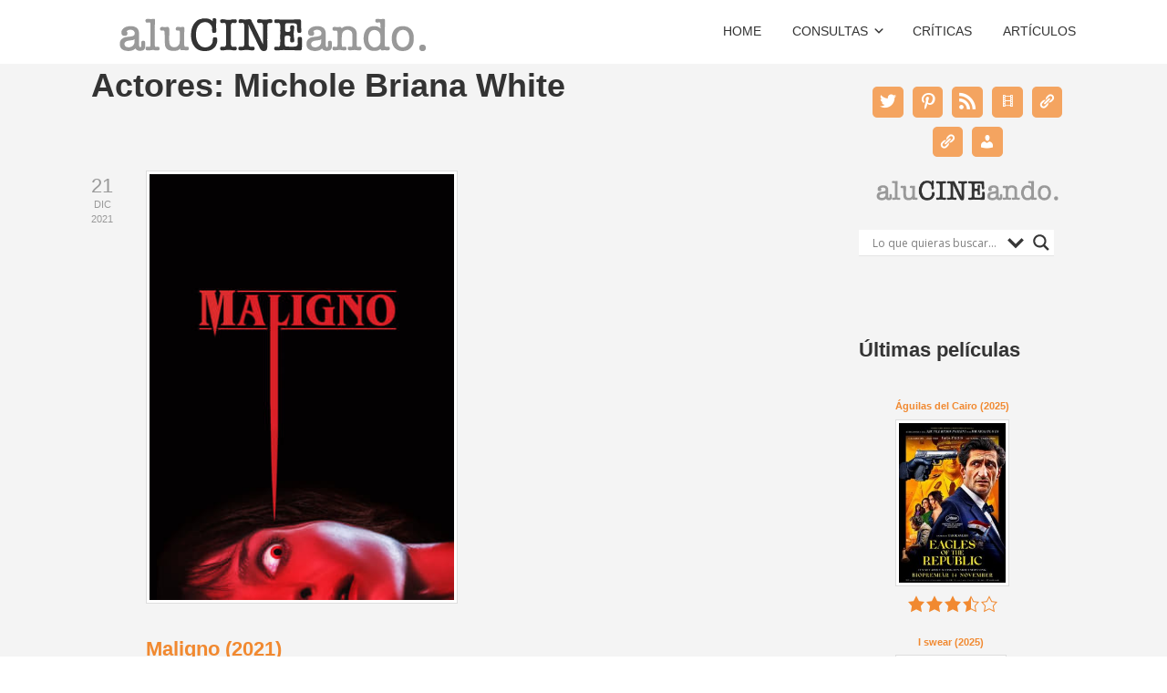

--- FILE ---
content_type: text/html; charset=UTF-8
request_url: https://alucineando.com/actor/michole-briana-white/
body_size: 24877
content:

<!DOCTYPE html>

<html xmlns="http://www.w3.org/1999/xhtml" lang="es">
	
        
    <head>
    	        
		    	<meta charset="UTF-8" />
		<meta name="viewport" content="width=device-width, height=device-height, initial-scale=1">
        <meta http-equiv="X-UA-Compatible" content="IE=edge">
		<link rel="profile" href="http://gmpg.org/xfn/11" />
            	
				<title>Michole Briana White &#8211; aluCINEando. Blog de cine.</title>
<meta name='robots' content='max-image-preview:large' />
<link rel='dns-prefetch' href='//secure.gravatar.com' />
<link rel='dns-prefetch' href='//stats.wp.com' />
<link rel='dns-prefetch' href='//use.fontawesome.com' />
<link rel='dns-prefetch' href='//fonts.googleapis.com' />
<link rel='dns-prefetch' href='//v0.wordpress.com' />
<link rel='dns-prefetch' href='//widgets.wp.com' />
<link rel='dns-prefetch' href='//s0.wp.com' />
<link rel='dns-prefetch' href='//0.gravatar.com' />
<link rel='dns-prefetch' href='//1.gravatar.com' />
<link rel='dns-prefetch' href='//2.gravatar.com' />
<link rel="alternate" type="application/rss+xml" title="aluCINEando. Blog de cine. &raquo; Feed" href="https://alucineando.com/feed/" />
<link rel="alternate" type="application/rss+xml" title="aluCINEando. Blog de cine. &raquo; Feed de los comentarios" href="https://alucineando.com/comments/feed/" />
<link rel="alternate" type="application/rss+xml" title="aluCINEando. Blog de cine. &raquo; Michole Briana White Actores Feed" href="https://alucineando.com/actor/michole-briana-white/feed/" />
<style id='wp-img-auto-sizes-contain-inline-css' type='text/css'>
img:is([sizes=auto i],[sizes^="auto," i]){contain-intrinsic-size:3000px 1500px}
/*# sourceURL=wp-img-auto-sizes-contain-inline-css */
</style>
<style id='wp-emoji-styles-inline-css' type='text/css'>

	img.wp-smiley, img.emoji {
		display: inline !important;
		border: none !important;
		box-shadow: none !important;
		height: 1em !important;
		width: 1em !important;
		margin: 0 0.07em !important;
		vertical-align: -0.1em !important;
		background: none !important;
		padding: 0 !important;
	}
/*# sourceURL=wp-emoji-styles-inline-css */
</style>
<style id='wp-block-library-inline-css' type='text/css'>
:root{--wp-block-synced-color:#7a00df;--wp-block-synced-color--rgb:122,0,223;--wp-bound-block-color:var(--wp-block-synced-color);--wp-editor-canvas-background:#ddd;--wp-admin-theme-color:#007cba;--wp-admin-theme-color--rgb:0,124,186;--wp-admin-theme-color-darker-10:#006ba1;--wp-admin-theme-color-darker-10--rgb:0,107,160.5;--wp-admin-theme-color-darker-20:#005a87;--wp-admin-theme-color-darker-20--rgb:0,90,135;--wp-admin-border-width-focus:2px}@media (min-resolution:192dpi){:root{--wp-admin-border-width-focus:1.5px}}.wp-element-button{cursor:pointer}:root .has-very-light-gray-background-color{background-color:#eee}:root .has-very-dark-gray-background-color{background-color:#313131}:root .has-very-light-gray-color{color:#eee}:root .has-very-dark-gray-color{color:#313131}:root .has-vivid-green-cyan-to-vivid-cyan-blue-gradient-background{background:linear-gradient(135deg,#00d084,#0693e3)}:root .has-purple-crush-gradient-background{background:linear-gradient(135deg,#34e2e4,#4721fb 50%,#ab1dfe)}:root .has-hazy-dawn-gradient-background{background:linear-gradient(135deg,#faaca8,#dad0ec)}:root .has-subdued-olive-gradient-background{background:linear-gradient(135deg,#fafae1,#67a671)}:root .has-atomic-cream-gradient-background{background:linear-gradient(135deg,#fdd79a,#004a59)}:root .has-nightshade-gradient-background{background:linear-gradient(135deg,#330968,#31cdcf)}:root .has-midnight-gradient-background{background:linear-gradient(135deg,#020381,#2874fc)}:root{--wp--preset--font-size--normal:16px;--wp--preset--font-size--huge:42px}.has-regular-font-size{font-size:1em}.has-larger-font-size{font-size:2.625em}.has-normal-font-size{font-size:var(--wp--preset--font-size--normal)}.has-huge-font-size{font-size:var(--wp--preset--font-size--huge)}.has-text-align-center{text-align:center}.has-text-align-left{text-align:left}.has-text-align-right{text-align:right}.has-fit-text{white-space:nowrap!important}#end-resizable-editor-section{display:none}.aligncenter{clear:both}.items-justified-left{justify-content:flex-start}.items-justified-center{justify-content:center}.items-justified-right{justify-content:flex-end}.items-justified-space-between{justify-content:space-between}.screen-reader-text{border:0;clip-path:inset(50%);height:1px;margin:-1px;overflow:hidden;padding:0;position:absolute;width:1px;word-wrap:normal!important}.screen-reader-text:focus{background-color:#ddd;clip-path:none;color:#444;display:block;font-size:1em;height:auto;left:5px;line-height:normal;padding:15px 23px 14px;text-decoration:none;top:5px;width:auto;z-index:100000}html :where(.has-border-color){border-style:solid}html :where([style*=border-top-color]){border-top-style:solid}html :where([style*=border-right-color]){border-right-style:solid}html :where([style*=border-bottom-color]){border-bottom-style:solid}html :where([style*=border-left-color]){border-left-style:solid}html :where([style*=border-width]){border-style:solid}html :where([style*=border-top-width]){border-top-style:solid}html :where([style*=border-right-width]){border-right-style:solid}html :where([style*=border-bottom-width]){border-bottom-style:solid}html :where([style*=border-left-width]){border-left-style:solid}html :where(img[class*=wp-image-]){height:auto;max-width:100%}:where(figure){margin:0 0 1em}html :where(.is-position-sticky){--wp-admin--admin-bar--position-offset:var(--wp-admin--admin-bar--height,0px)}@media screen and (max-width:600px){html :where(.is-position-sticky){--wp-admin--admin-bar--position-offset:0px}}

/*# sourceURL=wp-block-library-inline-css */
</style><style id='wp-block-image-inline-css' type='text/css'>
.wp-block-image>a,.wp-block-image>figure>a{display:inline-block}.wp-block-image img{box-sizing:border-box;height:auto;max-width:100%;vertical-align:bottom}@media not (prefers-reduced-motion){.wp-block-image img.hide{visibility:hidden}.wp-block-image img.show{animation:show-content-image .4s}}.wp-block-image[style*=border-radius] img,.wp-block-image[style*=border-radius]>a{border-radius:inherit}.wp-block-image.has-custom-border img{box-sizing:border-box}.wp-block-image.aligncenter{text-align:center}.wp-block-image.alignfull>a,.wp-block-image.alignwide>a{width:100%}.wp-block-image.alignfull img,.wp-block-image.alignwide img{height:auto;width:100%}.wp-block-image .aligncenter,.wp-block-image .alignleft,.wp-block-image .alignright,.wp-block-image.aligncenter,.wp-block-image.alignleft,.wp-block-image.alignright{display:table}.wp-block-image .aligncenter>figcaption,.wp-block-image .alignleft>figcaption,.wp-block-image .alignright>figcaption,.wp-block-image.aligncenter>figcaption,.wp-block-image.alignleft>figcaption,.wp-block-image.alignright>figcaption{caption-side:bottom;display:table-caption}.wp-block-image .alignleft{float:left;margin:.5em 1em .5em 0}.wp-block-image .alignright{float:right;margin:.5em 0 .5em 1em}.wp-block-image .aligncenter{margin-left:auto;margin-right:auto}.wp-block-image :where(figcaption){margin-bottom:1em;margin-top:.5em}.wp-block-image.is-style-circle-mask img{border-radius:9999px}@supports ((-webkit-mask-image:none) or (mask-image:none)) or (-webkit-mask-image:none){.wp-block-image.is-style-circle-mask img{border-radius:0;-webkit-mask-image:url('data:image/svg+xml;utf8,<svg viewBox="0 0 100 100" xmlns="http://www.w3.org/2000/svg"><circle cx="50" cy="50" r="50"/></svg>');mask-image:url('data:image/svg+xml;utf8,<svg viewBox="0 0 100 100" xmlns="http://www.w3.org/2000/svg"><circle cx="50" cy="50" r="50"/></svg>');mask-mode:alpha;-webkit-mask-position:center;mask-position:center;-webkit-mask-repeat:no-repeat;mask-repeat:no-repeat;-webkit-mask-size:contain;mask-size:contain}}:root :where(.wp-block-image.is-style-rounded img,.wp-block-image .is-style-rounded img){border-radius:9999px}.wp-block-image figure{margin:0}.wp-lightbox-container{display:flex;flex-direction:column;position:relative}.wp-lightbox-container img{cursor:zoom-in}.wp-lightbox-container img:hover+button{opacity:1}.wp-lightbox-container button{align-items:center;backdrop-filter:blur(16px) saturate(180%);background-color:#5a5a5a40;border:none;border-radius:4px;cursor:zoom-in;display:flex;height:20px;justify-content:center;opacity:0;padding:0;position:absolute;right:16px;text-align:center;top:16px;width:20px;z-index:100}@media not (prefers-reduced-motion){.wp-lightbox-container button{transition:opacity .2s ease}}.wp-lightbox-container button:focus-visible{outline:3px auto #5a5a5a40;outline:3px auto -webkit-focus-ring-color;outline-offset:3px}.wp-lightbox-container button:hover{cursor:pointer;opacity:1}.wp-lightbox-container button:focus{opacity:1}.wp-lightbox-container button:focus,.wp-lightbox-container button:hover,.wp-lightbox-container button:not(:hover):not(:active):not(.has-background){background-color:#5a5a5a40;border:none}.wp-lightbox-overlay{box-sizing:border-box;cursor:zoom-out;height:100vh;left:0;overflow:hidden;position:fixed;top:0;visibility:hidden;width:100%;z-index:100000}.wp-lightbox-overlay .close-button{align-items:center;cursor:pointer;display:flex;justify-content:center;min-height:40px;min-width:40px;padding:0;position:absolute;right:calc(env(safe-area-inset-right) + 16px);top:calc(env(safe-area-inset-top) + 16px);z-index:5000000}.wp-lightbox-overlay .close-button:focus,.wp-lightbox-overlay .close-button:hover,.wp-lightbox-overlay .close-button:not(:hover):not(:active):not(.has-background){background:none;border:none}.wp-lightbox-overlay .lightbox-image-container{height:var(--wp--lightbox-container-height);left:50%;overflow:hidden;position:absolute;top:50%;transform:translate(-50%,-50%);transform-origin:top left;width:var(--wp--lightbox-container-width);z-index:9999999999}.wp-lightbox-overlay .wp-block-image{align-items:center;box-sizing:border-box;display:flex;height:100%;justify-content:center;margin:0;position:relative;transform-origin:0 0;width:100%;z-index:3000000}.wp-lightbox-overlay .wp-block-image img{height:var(--wp--lightbox-image-height);min-height:var(--wp--lightbox-image-height);min-width:var(--wp--lightbox-image-width);width:var(--wp--lightbox-image-width)}.wp-lightbox-overlay .wp-block-image figcaption{display:none}.wp-lightbox-overlay button{background:none;border:none}.wp-lightbox-overlay .scrim{background-color:#fff;height:100%;opacity:.9;position:absolute;width:100%;z-index:2000000}.wp-lightbox-overlay.active{visibility:visible}@media not (prefers-reduced-motion){.wp-lightbox-overlay.active{animation:turn-on-visibility .25s both}.wp-lightbox-overlay.active img{animation:turn-on-visibility .35s both}.wp-lightbox-overlay.show-closing-animation:not(.active){animation:turn-off-visibility .35s both}.wp-lightbox-overlay.show-closing-animation:not(.active) img{animation:turn-off-visibility .25s both}.wp-lightbox-overlay.zoom.active{animation:none;opacity:1;visibility:visible}.wp-lightbox-overlay.zoom.active .lightbox-image-container{animation:lightbox-zoom-in .4s}.wp-lightbox-overlay.zoom.active .lightbox-image-container img{animation:none}.wp-lightbox-overlay.zoom.active .scrim{animation:turn-on-visibility .4s forwards}.wp-lightbox-overlay.zoom.show-closing-animation:not(.active){animation:none}.wp-lightbox-overlay.zoom.show-closing-animation:not(.active) .lightbox-image-container{animation:lightbox-zoom-out .4s}.wp-lightbox-overlay.zoom.show-closing-animation:not(.active) .lightbox-image-container img{animation:none}.wp-lightbox-overlay.zoom.show-closing-animation:not(.active) .scrim{animation:turn-off-visibility .4s forwards}}@keyframes show-content-image{0%{visibility:hidden}99%{visibility:hidden}to{visibility:visible}}@keyframes turn-on-visibility{0%{opacity:0}to{opacity:1}}@keyframes turn-off-visibility{0%{opacity:1;visibility:visible}99%{opacity:0;visibility:visible}to{opacity:0;visibility:hidden}}@keyframes lightbox-zoom-in{0%{transform:translate(calc((-100vw + var(--wp--lightbox-scrollbar-width))/2 + var(--wp--lightbox-initial-left-position)),calc(-50vh + var(--wp--lightbox-initial-top-position))) scale(var(--wp--lightbox-scale))}to{transform:translate(-50%,-50%) scale(1)}}@keyframes lightbox-zoom-out{0%{transform:translate(-50%,-50%) scale(1);visibility:visible}99%{visibility:visible}to{transform:translate(calc((-100vw + var(--wp--lightbox-scrollbar-width))/2 + var(--wp--lightbox-initial-left-position)),calc(-50vh + var(--wp--lightbox-initial-top-position))) scale(var(--wp--lightbox-scale));visibility:hidden}}
/*# sourceURL=https://alucineando.com/wp-includes/blocks/image/style.min.css */
</style>
<style id='wp-block-columns-inline-css' type='text/css'>
.wp-block-columns{box-sizing:border-box;display:flex;flex-wrap:wrap!important}@media (min-width:782px){.wp-block-columns{flex-wrap:nowrap!important}}.wp-block-columns{align-items:normal!important}.wp-block-columns.are-vertically-aligned-top{align-items:flex-start}.wp-block-columns.are-vertically-aligned-center{align-items:center}.wp-block-columns.are-vertically-aligned-bottom{align-items:flex-end}@media (max-width:781px){.wp-block-columns:not(.is-not-stacked-on-mobile)>.wp-block-column{flex-basis:100%!important}}@media (min-width:782px){.wp-block-columns:not(.is-not-stacked-on-mobile)>.wp-block-column{flex-basis:0;flex-grow:1}.wp-block-columns:not(.is-not-stacked-on-mobile)>.wp-block-column[style*=flex-basis]{flex-grow:0}}.wp-block-columns.is-not-stacked-on-mobile{flex-wrap:nowrap!important}.wp-block-columns.is-not-stacked-on-mobile>.wp-block-column{flex-basis:0;flex-grow:1}.wp-block-columns.is-not-stacked-on-mobile>.wp-block-column[style*=flex-basis]{flex-grow:0}:where(.wp-block-columns){margin-bottom:1.75em}:where(.wp-block-columns.has-background){padding:1.25em 2.375em}.wp-block-column{flex-grow:1;min-width:0;overflow-wrap:break-word;word-break:break-word}.wp-block-column.is-vertically-aligned-top{align-self:flex-start}.wp-block-column.is-vertically-aligned-center{align-self:center}.wp-block-column.is-vertically-aligned-bottom{align-self:flex-end}.wp-block-column.is-vertically-aligned-stretch{align-self:stretch}.wp-block-column.is-vertically-aligned-bottom,.wp-block-column.is-vertically-aligned-center,.wp-block-column.is-vertically-aligned-top{width:100%}
/*# sourceURL=https://alucineando.com/wp-includes/blocks/columns/style.min.css */
</style>
<style id='wp-block-group-inline-css' type='text/css'>
.wp-block-group{box-sizing:border-box}:where(.wp-block-group.wp-block-group-is-layout-constrained){position:relative}
/*# sourceURL=https://alucineando.com/wp-includes/blocks/group/style.min.css */
</style>
<style id='wp-block-separator-inline-css' type='text/css'>
@charset "UTF-8";.wp-block-separator{border:none;border-top:2px solid}:root :where(.wp-block-separator.is-style-dots){height:auto;line-height:1;text-align:center}:root :where(.wp-block-separator.is-style-dots):before{color:currentColor;content:"···";font-family:serif;font-size:1.5em;letter-spacing:2em;padding-left:2em}.wp-block-separator.is-style-dots{background:none!important;border:none!important}
/*# sourceURL=https://alucineando.com/wp-includes/blocks/separator/style.min.css */
</style>
<style id='wp-block-spacer-inline-css' type='text/css'>
.wp-block-spacer{clear:both}
/*# sourceURL=https://alucineando.com/wp-includes/blocks/spacer/style.min.css */
</style>
<link rel='stylesheet' id='wpzoom-social-icons-block-style-css' href='https://alucineando.com/wp-content/plugins/social-icons-widget-by-wpzoom/block/dist/style-wpzoom-social-icons.css?ver=4.5.3' type='text/css' media='all' />
<style id='global-styles-inline-css' type='text/css'>
:root{--wp--preset--aspect-ratio--square: 1;--wp--preset--aspect-ratio--4-3: 4/3;--wp--preset--aspect-ratio--3-4: 3/4;--wp--preset--aspect-ratio--3-2: 3/2;--wp--preset--aspect-ratio--2-3: 2/3;--wp--preset--aspect-ratio--16-9: 16/9;--wp--preset--aspect-ratio--9-16: 9/16;--wp--preset--color--black: #000000;--wp--preset--color--cyan-bluish-gray: #abb8c3;--wp--preset--color--white: #ffffff;--wp--preset--color--pale-pink: #f78da7;--wp--preset--color--vivid-red: #cf2e2e;--wp--preset--color--luminous-vivid-orange: #ff6900;--wp--preset--color--luminous-vivid-amber: #fcb900;--wp--preset--color--light-green-cyan: #7bdcb5;--wp--preset--color--vivid-green-cyan: #00d084;--wp--preset--color--pale-cyan-blue: #8ed1fc;--wp--preset--color--vivid-cyan-blue: #0693e3;--wp--preset--color--vivid-purple: #9b51e0;--wp--preset--gradient--vivid-cyan-blue-to-vivid-purple: linear-gradient(135deg,rgb(6,147,227) 0%,rgb(155,81,224) 100%);--wp--preset--gradient--light-green-cyan-to-vivid-green-cyan: linear-gradient(135deg,rgb(122,220,180) 0%,rgb(0,208,130) 100%);--wp--preset--gradient--luminous-vivid-amber-to-luminous-vivid-orange: linear-gradient(135deg,rgb(252,185,0) 0%,rgb(255,105,0) 100%);--wp--preset--gradient--luminous-vivid-orange-to-vivid-red: linear-gradient(135deg,rgb(255,105,0) 0%,rgb(207,46,46) 100%);--wp--preset--gradient--very-light-gray-to-cyan-bluish-gray: linear-gradient(135deg,rgb(238,238,238) 0%,rgb(169,184,195) 100%);--wp--preset--gradient--cool-to-warm-spectrum: linear-gradient(135deg,rgb(74,234,220) 0%,rgb(151,120,209) 20%,rgb(207,42,186) 40%,rgb(238,44,130) 60%,rgb(251,105,98) 80%,rgb(254,248,76) 100%);--wp--preset--gradient--blush-light-purple: linear-gradient(135deg,rgb(255,206,236) 0%,rgb(152,150,240) 100%);--wp--preset--gradient--blush-bordeaux: linear-gradient(135deg,rgb(254,205,165) 0%,rgb(254,45,45) 50%,rgb(107,0,62) 100%);--wp--preset--gradient--luminous-dusk: linear-gradient(135deg,rgb(255,203,112) 0%,rgb(199,81,192) 50%,rgb(65,88,208) 100%);--wp--preset--gradient--pale-ocean: linear-gradient(135deg,rgb(255,245,203) 0%,rgb(182,227,212) 50%,rgb(51,167,181) 100%);--wp--preset--gradient--electric-grass: linear-gradient(135deg,rgb(202,248,128) 0%,rgb(113,206,126) 100%);--wp--preset--gradient--midnight: linear-gradient(135deg,rgb(2,3,129) 0%,rgb(40,116,252) 100%);--wp--preset--font-size--small: 13px;--wp--preset--font-size--medium: 20px;--wp--preset--font-size--large: 36px;--wp--preset--font-size--x-large: 42px;--wp--preset--spacing--20: 0.44rem;--wp--preset--spacing--30: 0.67rem;--wp--preset--spacing--40: 1rem;--wp--preset--spacing--50: 1.5rem;--wp--preset--spacing--60: 2.25rem;--wp--preset--spacing--70: 3.38rem;--wp--preset--spacing--80: 5.06rem;--wp--preset--shadow--natural: 6px 6px 9px rgba(0, 0, 0, 0.2);--wp--preset--shadow--deep: 12px 12px 50px rgba(0, 0, 0, 0.4);--wp--preset--shadow--sharp: 6px 6px 0px rgba(0, 0, 0, 0.2);--wp--preset--shadow--outlined: 6px 6px 0px -3px rgb(255, 255, 255), 6px 6px rgb(0, 0, 0);--wp--preset--shadow--crisp: 6px 6px 0px rgb(0, 0, 0);}:where(.is-layout-flex){gap: 0.5em;}:where(.is-layout-grid){gap: 0.5em;}body .is-layout-flex{display: flex;}.is-layout-flex{flex-wrap: wrap;align-items: center;}.is-layout-flex > :is(*, div){margin: 0;}body .is-layout-grid{display: grid;}.is-layout-grid > :is(*, div){margin: 0;}:where(.wp-block-columns.is-layout-flex){gap: 2em;}:where(.wp-block-columns.is-layout-grid){gap: 2em;}:where(.wp-block-post-template.is-layout-flex){gap: 1.25em;}:where(.wp-block-post-template.is-layout-grid){gap: 1.25em;}.has-black-color{color: var(--wp--preset--color--black) !important;}.has-cyan-bluish-gray-color{color: var(--wp--preset--color--cyan-bluish-gray) !important;}.has-white-color{color: var(--wp--preset--color--white) !important;}.has-pale-pink-color{color: var(--wp--preset--color--pale-pink) !important;}.has-vivid-red-color{color: var(--wp--preset--color--vivid-red) !important;}.has-luminous-vivid-orange-color{color: var(--wp--preset--color--luminous-vivid-orange) !important;}.has-luminous-vivid-amber-color{color: var(--wp--preset--color--luminous-vivid-amber) !important;}.has-light-green-cyan-color{color: var(--wp--preset--color--light-green-cyan) !important;}.has-vivid-green-cyan-color{color: var(--wp--preset--color--vivid-green-cyan) !important;}.has-pale-cyan-blue-color{color: var(--wp--preset--color--pale-cyan-blue) !important;}.has-vivid-cyan-blue-color{color: var(--wp--preset--color--vivid-cyan-blue) !important;}.has-vivid-purple-color{color: var(--wp--preset--color--vivid-purple) !important;}.has-black-background-color{background-color: var(--wp--preset--color--black) !important;}.has-cyan-bluish-gray-background-color{background-color: var(--wp--preset--color--cyan-bluish-gray) !important;}.has-white-background-color{background-color: var(--wp--preset--color--white) !important;}.has-pale-pink-background-color{background-color: var(--wp--preset--color--pale-pink) !important;}.has-vivid-red-background-color{background-color: var(--wp--preset--color--vivid-red) !important;}.has-luminous-vivid-orange-background-color{background-color: var(--wp--preset--color--luminous-vivid-orange) !important;}.has-luminous-vivid-amber-background-color{background-color: var(--wp--preset--color--luminous-vivid-amber) !important;}.has-light-green-cyan-background-color{background-color: var(--wp--preset--color--light-green-cyan) !important;}.has-vivid-green-cyan-background-color{background-color: var(--wp--preset--color--vivid-green-cyan) !important;}.has-pale-cyan-blue-background-color{background-color: var(--wp--preset--color--pale-cyan-blue) !important;}.has-vivid-cyan-blue-background-color{background-color: var(--wp--preset--color--vivid-cyan-blue) !important;}.has-vivid-purple-background-color{background-color: var(--wp--preset--color--vivid-purple) !important;}.has-black-border-color{border-color: var(--wp--preset--color--black) !important;}.has-cyan-bluish-gray-border-color{border-color: var(--wp--preset--color--cyan-bluish-gray) !important;}.has-white-border-color{border-color: var(--wp--preset--color--white) !important;}.has-pale-pink-border-color{border-color: var(--wp--preset--color--pale-pink) !important;}.has-vivid-red-border-color{border-color: var(--wp--preset--color--vivid-red) !important;}.has-luminous-vivid-orange-border-color{border-color: var(--wp--preset--color--luminous-vivid-orange) !important;}.has-luminous-vivid-amber-border-color{border-color: var(--wp--preset--color--luminous-vivid-amber) !important;}.has-light-green-cyan-border-color{border-color: var(--wp--preset--color--light-green-cyan) !important;}.has-vivid-green-cyan-border-color{border-color: var(--wp--preset--color--vivid-green-cyan) !important;}.has-pale-cyan-blue-border-color{border-color: var(--wp--preset--color--pale-cyan-blue) !important;}.has-vivid-cyan-blue-border-color{border-color: var(--wp--preset--color--vivid-cyan-blue) !important;}.has-vivid-purple-border-color{border-color: var(--wp--preset--color--vivid-purple) !important;}.has-vivid-cyan-blue-to-vivid-purple-gradient-background{background: var(--wp--preset--gradient--vivid-cyan-blue-to-vivid-purple) !important;}.has-light-green-cyan-to-vivid-green-cyan-gradient-background{background: var(--wp--preset--gradient--light-green-cyan-to-vivid-green-cyan) !important;}.has-luminous-vivid-amber-to-luminous-vivid-orange-gradient-background{background: var(--wp--preset--gradient--luminous-vivid-amber-to-luminous-vivid-orange) !important;}.has-luminous-vivid-orange-to-vivid-red-gradient-background{background: var(--wp--preset--gradient--luminous-vivid-orange-to-vivid-red) !important;}.has-very-light-gray-to-cyan-bluish-gray-gradient-background{background: var(--wp--preset--gradient--very-light-gray-to-cyan-bluish-gray) !important;}.has-cool-to-warm-spectrum-gradient-background{background: var(--wp--preset--gradient--cool-to-warm-spectrum) !important;}.has-blush-light-purple-gradient-background{background: var(--wp--preset--gradient--blush-light-purple) !important;}.has-blush-bordeaux-gradient-background{background: var(--wp--preset--gradient--blush-bordeaux) !important;}.has-luminous-dusk-gradient-background{background: var(--wp--preset--gradient--luminous-dusk) !important;}.has-pale-ocean-gradient-background{background: var(--wp--preset--gradient--pale-ocean) !important;}.has-electric-grass-gradient-background{background: var(--wp--preset--gradient--electric-grass) !important;}.has-midnight-gradient-background{background: var(--wp--preset--gradient--midnight) !important;}.has-small-font-size{font-size: var(--wp--preset--font-size--small) !important;}.has-medium-font-size{font-size: var(--wp--preset--font-size--medium) !important;}.has-large-font-size{font-size: var(--wp--preset--font-size--large) !important;}.has-x-large-font-size{font-size: var(--wp--preset--font-size--x-large) !important;}
:where(.wp-block-columns.is-layout-flex){gap: 2em;}:where(.wp-block-columns.is-layout-grid){gap: 2em;}
/*# sourceURL=global-styles-inline-css */
</style>
<style id='core-block-supports-inline-css' type='text/css'>
.wp-container-core-columns-is-layout-9d6595d7{flex-wrap:nowrap;}
/*# sourceURL=core-block-supports-inline-css */
</style>

<style id='classic-theme-styles-inline-css' type='text/css'>
/*! This file is auto-generated */
.wp-block-button__link{color:#fff;background-color:#32373c;border-radius:9999px;box-shadow:none;text-decoration:none;padding:calc(.667em + 2px) calc(1.333em + 2px);font-size:1.125em}.wp-block-file__button{background:#32373c;color:#fff;text-decoration:none}
/*# sourceURL=/wp-includes/css/classic-themes.min.css */
</style>
<link rel='stylesheet' id='dashicons-css' href='https://alucineando.com/wp-includes/css/dashicons.min.css?ver=6.9' type='text/css' media='all' />
<link rel='stylesheet' id='wpzoom-social-icons-academicons-css' href='https://alucineando.com/wp-content/plugins/social-icons-widget-by-wpzoom/assets/css/academicons.min.css?ver=1765655070' type='text/css' media='all' />
<link rel='stylesheet' id='wpzoom-social-icons-socicon-css' href='https://alucineando.com/wp-content/plugins/social-icons-widget-by-wpzoom/assets/css/wpzoom-socicon.css?ver=1765655070' type='text/css' media='all' />
<link rel='stylesheet' id='wpzoom-social-icons-font-awesome-5-css' href='https://alucineando.com/wp-content/plugins/social-icons-widget-by-wpzoom/assets/css/font-awesome-5.min.css?ver=1765655070' type='text/css' media='all' />
<link rel='stylesheet' id='wpzoom-social-icons-genericons-css' href='https://alucineando.com/wp-content/plugins/social-icons-widget-by-wpzoom/assets/css/genericons.css?ver=1765655070' type='text/css' media='all' />
<link rel='stylesheet' id='bsk-pdf-manager-pro-css-css' href='https://alucineando.com/wp-content/plugins/bsk-pdf-manager/css/bsk-pdf-manager-pro.css?ver=1764502696' type='text/css' media='all' />
<link rel='stylesheet' id='ctf_styles-css' href='https://alucineando.com/wp-content/plugins/custom-twitter-feeds/css/ctf-styles.min.css?ver=2.3.1' type='text/css' media='all' />
<link rel='stylesheet' id='wp-postratings-css' href='https://alucineando.com/wp-content/plugins/wp-postratings/css/postratings-css.css?ver=1.91.2' type='text/css' media='all' />
<link rel='stylesheet' id='wpmoly-css' href='https://alucineando.com/wp-content/plugins/wpmovielibrary/assets/css/public/wpmoly.css?ver=2.1.4.8' type='text/css' media='all' />
<link rel='stylesheet' id='wpmoly-flags-css' href='https://alucineando.com/wp-content/plugins/wpmovielibrary/assets/css/public/wpmoly-flags.css?ver=2.1.4.8' type='text/css' media='all' />
<link rel='stylesheet' id='wpmoly-font-css' href='https://alucineando.com/wp-content/plugins/wpmovielibrary/assets/fonts/wpmovielibrary/style.css?ver=2.1.4.8' type='text/css' media='all' />
<link rel='stylesheet' id='jetpack_likes-css' href='https://alucineando.com/wp-content/plugins/jetpack/modules/likes/style.css?ver=15.4' type='text/css' media='all' />
<link rel='stylesheet' id='bento-theme-styles-css' href='https://alucineando.com/wp-content/themes/bento/style.css' type='text/css' media='all' />
<style id='bento-theme-styles-inline-css' type='text/css'>

		.logo {
			padding: 10px 0;
			padding: 1rem 0;
		}
	
		@media screen and (min-width: 64em) {
			.bnt-container {
				max-width: 1080px;
				max-width: 108rem;
			}
		}
		@media screen and (min-width: 74.25em) {
			.bnt-container {
				padding: 0;
			}
		}
		@media screen and (min-width: 120em) {
			.bnt-container {
				max-width: 1440px;
				max-width: 144rem;
			}
		}
	
		body {
			font-family: Verdana, Arial, sans-serif;
			font-size: 14px;
			font-size: 1.4em;
		}
		.site-content h1, 
		.site-content h2, 
		.site-content h3, 
		.site-content h4, 
		.site-content h5, 
		.site-content h6,
		.post-header-title h1 {
			font-family: Oswald, Arial, sans-serif;
		}
		#nav-primary {
			font-family: Montserrat, Arial, sans-serif;
		}
		.primary-menu > li > a,
		.primary-menu > li > a:after {
			font-size: 14px;
			font-size: 1.4rem;
		}
	
		.site-header,
		.header-default .site-header.fixed-header,
		.header-centered .site-header.fixed-header,
		.header-side .site-wrapper {
			background: #ffffff;
		}
		.primary-menu > li > .sub-menu {
			border-top-color: #ffffff;
		}
		.primary-menu > li > a,
		#nav-mobile li a,
		.mobile-menu-trigger,
		.mobile-menu-close,
		.ham-menu-close {
			color: #333333;
		}
		.primary-menu > li > a:hover,
		.primary-menu > li.current-menu-item > a,
		.primary-menu > li.current-menu-ancestor > a {
			color: #f18930;
		}
		.primary-menu .sub-menu li,
		#nav-mobile {
			background-color: #dddddd;
		}
		.primary-menu .sub-menu li a:hover,
		.primary-menu .sub-menu .current-menu-item:not(.current-menu-ancestor) > a,
		#nav-mobile li a:hover,
		#nav-mobile .current-menu-item:not(.current-menu-ancestor) > a {
			background-color: #f4a460;
		}
		.primary-menu .sub-menu,
		.primary-menu .sub-menu li,
		#nav-mobile li a,
		#nav-mobile .primary-mobile-menu > li:first-child > a {
			border-color: #cccccc;
		}
		.primary-menu .sub-menu li a {
			color: #333333; 
		}
		.primary-menu .sub-menu li:hover > a {
			color: #333333; 
		}
		#nav-mobile {
			background-color: #dddddd;
		}
		#nav-mobile li a,
		.mobile-menu-trigger,
		.mobile-menu-close {
			color: #333333;
		}
		#nav-mobile li a:hover,
		#nav-mobile .current-menu-item:not(.current-menu-ancestor) > a {
			background-color: #cccccc;
		}
		#nav-mobile li a,
		#nav-mobile .primary-mobile-menu > li:first-child > a {
			border-color: #cccccc;	
		}
		#nav-mobile li a:hover,
		.mobile-menu-trigger-container:hover,
		.mobile-menu-close:hover {
			color: #333333;
		}
	
		.site-content {
			background-color: #f4f4f4;
		}
		.site-content h1, 
		.site-content h2, 
		.site-content h3, 
		.site-content h4, 
		.site-content h5, 
		.site-content h6 {
			color: #333333;
		}
		.products .product a h3,
		.masonry-item-box a h2 {
			color: inherit;	
		}
		.site-content {
			color: #333333;
		}
		.site-content a:not(.masonry-item-link) {
			color: #f18930;
		}
		.site-content a:not(.page-numbers) {
			color: #f18930;
		}
		.site-content a:not(.ajax-load-more) {
			color: #f18930;
		}
		.site-content a:not(.remove) {
			color: #f18930;
		}
		.site-content a:not(.button) {
			color: #f18930;
		}
		.page-links a .page-link-text:not(:hover) {
			color: #00B285;
		}
		label,
		.wp-caption-text,
		.post-date-blog,
		.entry-footer, 
		.archive-header .archive-description, 
		.comment-meta,
		.comment-notes,
		.project-types,
		.widget_archive li,
		.widget_categories li,
		.widget .post-date,
		.widget_calendar table caption,
		.widget_calendar table th,
		.widget_recent_comments .recentcomments,
		.product .price del,
		.widget del,
		.widget del .amount,
		.product_list_widget a.remove,
		.product_list_widget .quantity,
		.product-categories .count,
		.product_meta,
		.shop_table td.product-remove a,
		.woocommerce-checkout .payment_methods .wc_payment_method .payment_box {
			color: #999999;
		}
		hr,
		.entry-content table,
		.entry-content td,
		.entry-content th,
		.separator-line,
		.comment .comment .comment-nested,
		.comment-respond,
		.sidebar .widget_recent_entries ul li,
		.sidebar .widget_recent_comments ul li,
		.sidebar .widget_categories ul li,
		.sidebar .widget_archive ul li,
		.sidebar .widget_product_categories ul li,
		.woocommerce .site-footer .widget-woo .product_list_widget li,
		.woocommerce .site-footer .widget-woo .cart_list li:last-child,
		.woocommerce-tabs .tabs,
		.woocommerce-tabs .tabs li.active,
		.cart_item,
		.cart_totals .cart-subtotal,
		.cart_totals .order-total,
		.woocommerce-checkout-review-order table tfoot,
		.woocommerce-checkout-review-order table tfoot .order-total,
		.woocommerce-checkout-review-order table tfoot .shipping {
			border-color: #dddddd;	
		}
		input[type="text"], 
		input[type="password"], 
		input[type="email"], 
		input[type="number"], 
		input[type="tel"], 
		input[type="search"], 
		textarea, 
		select, 
		.select2-container {
			background-color: #e4e4e4;
			color: #333333;
		}
		::-webkit-input-placeholder { 
			color: #aaaaaa; 
		}
		::-moz-placeholder { 
			color: #aaaaaa; 
		}
		:-ms-input-placeholder { 
			color: #aaaaaa; 
		}
		input:-moz-placeholder { 
			color: #aaaaaa; 
		}
		.pagination a.page-numbers:hover,
		.woocommerce-pagination a.page-numbers:hover,
		.site-content a.ajax-load-more:hover,
		.page-links a .page-link-text:hover,
		.widget_price_filter .ui-slider .ui-slider-range, 
		.widget_price_filter .ui-slider .ui-slider-handle,
		input[type="submit"],
		.site-content .button,
		.widget_price_filter .ui-slider .ui-slider-range, 
		.widget_price_filter .ui-slider .ui-slider-handle {
			background-color: #f4a460;	
		}
		.pagination a.page-numbers:hover,
		.woocommerce-pagination a.page-numbers:hover,
		.site-content a.ajax-load-more:hover,
		.page-links a .page-link-text:hover {
			border-color: #f4a460;
		}
		.page-links a .page-link-text:not(:hover),
		.pagination a, 
		.woocommerce-pagination a,
		.site-content a.ajax-load-more {
			color: #f4a460;
		}
		input[type="submit"]:hover,
		.site-content .button:hover {
			background-color: #f18930;
		}
		input[type="submit"],
		.site-content .button,
		.site-content a.button,
		.pagination a.page-numbers:hover,
		.woocommerce-pagination a.page-numbers:hover,
		.site-content a.ajax-load-more:hover,
		.page-links a .page-link-text:hover {
			color: #ffffff;	
		}
		input[type="submit"]:hover,
		.site-content .button:hover {
			color: #ffffff;
		}
		.shop_table .actions .button,
		.shipping-calculator-form .button,
		.checkout_coupon .button,
		.widget_shopping_cart .button:first-child,
		.price_slider_amount .button {
			background-color: #999999;
		}
		.shop_table .actions .button:hover,
		.shipping-calculator-form .button:hover,
		.checkout_coupon .button:hover,
		.widget_shopping_cart .button:first-child:hover,
		.price_slider_amount .button:hover {
			background-color: #777777;
		}
		.shop_table .actions .button,
		.shipping-calculator-form .button,
		.checkout_coupon .button,
		.widget_shopping_cart .button:first-child,
		.price_slider_amount .button {
			color: #ffffff;
		}
		.shop_table .actions .button:hover,
		.shipping-calculator-form .button:hover,
		.checkout_coupon .button:hover,
		.widget_shopping_cart .button:first-child:hover,
		.price_slider_amount .button:hover {
			color: #ffffff;
		}
	
		.sidebar-footer {
			background-color: #888888;
		}
		.site-footer {
			color: #cccccc;
		}
		.site-footer a {
			color: #ffffff;
		}
		.site-footer label, 
		.site-footer .post-date-blog, 
		.site-footer .entry-footer, 
		.site-footer .comment-meta, 
		.site-footer .comment-notes, 
		.site-footer .widget_archive li, 
		.site-footer .widget_categories li, 
		.site-footer .widget .post-date, 
		.site-footer .widget_calendar table caption, 
		.site-footer .widget_calendar table th, 
		.site-footer .widget_recent_comments .recentcomments {
			color: #aaaaaa;
		}
		.sidebar-footer .widget_recent_entries ul li, 
		.sidebar-footer .widget_recent_comments ul li, 
		.sidebar-footer .widget_categories ul li, 
		.sidebar-footer .widget_archive ul li {
			border-color: #999999;
		}
		.bottom-footer {
			background-color: #666666;
			color: #cccccc;
		}
		.bottom-footer a {
			color: #ffffff;
		}
	
		.home.blog .post-header-title h1 {
			color: #ffffff;
		}
		.home.blog .post-header-subtitle {
			color: #cccccc;
		}
	
/*# sourceURL=bento-theme-styles-inline-css */
</style>
<link rel='stylesheet' id='font-awesome-css' href='https://use.fontawesome.com/releases/v5.0.13/css/all.css' type='text/css' media='all' />
<link rel='stylesheet' id='google-fonts-css' href='https://fonts.googleapis.com/css?family=Verdana%3A400%2C700%2C400italic%7COswald%3A400%2C700%2C400italic%7CMontserrat%3A400%2C700&#038;subset=cyrillic%2Clatin%2Clatin-ext%2Cgreek-ext' type='text/css' media='all' />
<link rel='stylesheet' id='wpdreams-asl-basic-css' href='https://alucineando.com/wp-content/plugins/ajax-search-lite/css/style.basic.css?ver=4.13.4' type='text/css' media='all' />
<style id='wpdreams-asl-basic-inline-css' type='text/css'>

					div[id*='ajaxsearchlitesettings'].searchsettings .asl_option_inner label {
						font-size: 0px !important;
						color: rgba(0, 0, 0, 0);
					}
					div[id*='ajaxsearchlitesettings'].searchsettings .asl_option_inner label:after {
						font-size: 11px !important;
						position: absolute;
						top: 0;
						left: 0;
						z-index: 1;
					}
					.asl_w_container {
						width: 90%;
						margin: 0px 0px 0px 0px;
						min-width: 200px;
					}
					div[id*='ajaxsearchlite'].asl_m {
						width: 100%;
					}
					div[id*='ajaxsearchliteres'].wpdreams_asl_results div.resdrg span.highlighted {
						font-weight: bold;
						color: rgba(217, 49, 43, 1);
						background-color: rgba(238, 238, 238, 1);
					}
					div[id*='ajaxsearchliteres'].wpdreams_asl_results .results img.asl_image {
						width: 50px;
						height: 70px;
						object-fit: cover;
					}
					div[id*='ajaxsearchlite'].asl_r .results {
						max-height: auto;
					}
					div[id*='ajaxsearchlite'].asl_r {
						position: absolute;
					}
				
						div.asl_r.asl_w.vertical .results .item::after {
							display: block;
							position: absolute;
							bottom: 0;
							content: '';
							height: 1px;
							width: 100%;
							background: #D8D8D8;
						}
						div.asl_r.asl_w.vertical .results .item.asl_last_item::after {
							display: none;
						}
					
/*# sourceURL=wpdreams-asl-basic-inline-css */
</style>
<link rel='stylesheet' id='wpdreams-asl-instance-css' href='https://alucineando.com/wp-content/plugins/ajax-search-lite/css/style-underline.css?ver=4.13.4' type='text/css' media='all' />
<link rel='stylesheet' id='wpzoom-social-icons-font-awesome-3-css' href='https://alucineando.com/wp-content/plugins/social-icons-widget-by-wpzoom/assets/css/font-awesome-3.min.css?ver=1765655070' type='text/css' media='all' />
<link rel='stylesheet' id='wpzoom-social-icons-styles-css' href='https://alucineando.com/wp-content/plugins/social-icons-widget-by-wpzoom/assets/css/wpzoom-social-icons-styles.css?ver=1765655070' type='text/css' media='all' />
<link rel='preload' as='font'  id='wpzoom-social-icons-font-academicons-woff2-css' href='https://alucineando.com/wp-content/plugins/social-icons-widget-by-wpzoom/assets/font/academicons.woff2?v=1.9.2'  type='font/woff2' crossorigin />
<link rel='preload' as='font'  id='wpzoom-social-icons-font-fontawesome-3-woff2-css' href='https://alucineando.com/wp-content/plugins/social-icons-widget-by-wpzoom/assets/font/fontawesome-webfont.woff2?v=4.7.0'  type='font/woff2' crossorigin />
<link rel='preload' as='font'  id='wpzoom-social-icons-font-fontawesome-5-brands-woff2-css' href='https://alucineando.com/wp-content/plugins/social-icons-widget-by-wpzoom/assets/font/fa-brands-400.woff2'  type='font/woff2' crossorigin />
<link rel='preload' as='font'  id='wpzoom-social-icons-font-fontawesome-5-regular-woff2-css' href='https://alucineando.com/wp-content/plugins/social-icons-widget-by-wpzoom/assets/font/fa-regular-400.woff2'  type='font/woff2' crossorigin />
<link rel='preload' as='font'  id='wpzoom-social-icons-font-fontawesome-5-solid-woff2-css' href='https://alucineando.com/wp-content/plugins/social-icons-widget-by-wpzoom/assets/font/fa-solid-900.woff2'  type='font/woff2' crossorigin />
<link rel='preload' as='font'  id='wpzoom-social-icons-font-genericons-woff-css' href='https://alucineando.com/wp-content/plugins/social-icons-widget-by-wpzoom/assets/font/Genericons.woff'  type='font/woff' crossorigin />
<link rel='preload' as='font'  id='wpzoom-social-icons-font-socicon-woff2-css' href='https://alucineando.com/wp-content/plugins/social-icons-widget-by-wpzoom/assets/font/socicon.woff2?v=4.5.3'  type='font/woff2' crossorigin />
<script type="text/javascript" src="https://alucineando.com/wp-includes/js/jquery/jquery.min.js?ver=3.7.1" id="jquery-core-js"></script>
<script type="text/javascript" src="https://alucineando.com/wp-includes/js/jquery/jquery-migrate.min.js?ver=3.4.1" id="jquery-migrate-js"></script>
<script type="text/javascript" id="bsk-pdf-manager-pro-js-extra">
/* <![CDATA[ */
var bsk_pdf_pro = {"ajaxurl":"https://alucineando.com/wp-admin/admin-ajax.php"};
//# sourceURL=bsk-pdf-manager-pro-js-extra
/* ]]> */
</script>
<script type="text/javascript" src="https://alucineando.com/wp-content/plugins/bsk-pdf-manager/js/bsk_pdf_manager_pro.js?ver=1764502696" id="bsk-pdf-manager-pro-js"></script>
<script></script><link rel="https://api.w.org/" href="https://alucineando.com/wp-json/" /><link rel="EditURI" type="application/rsd+xml" title="RSD" href="https://alucineando.com/xmlrpc.php?rsd" />
	<style>img#wpstats{display:none}</style>
						<link rel="preconnect" href="https://fonts.gstatic.com" crossorigin />
				<link rel="preload" as="style" href="//fonts.googleapis.com/css?family=Open+Sans&display=swap" />
								<link rel="stylesheet" href="//fonts.googleapis.com/css?family=Open+Sans&display=swap" media="all" />
				<style type="text/css">.recentcomments a{display:inline !important;padding:0 !important;margin:0 !important;}</style>		<style type="text/css">.recentcomments a{display:inline !important;padding:0 !important;margin:0 !important;}</style>
		<meta name="generator" content="Powered by WPBakery Page Builder - drag and drop page builder for WordPress."/>
<meta name="generator" content="Powered by Slider Revolution 6.6.18 - responsive, Mobile-Friendly Slider Plugin for WordPress with comfortable drag and drop interface." />

<!-- Jetpack Open Graph Tags -->
<meta property="og:type" content="website" />
<meta property="og:title" content="Michole Briana White &#8211; aluCINEando. Blog de cine." />
<meta property="og:url" content="https://alucineando.com/actor/michole-briana-white/" />
<meta property="og:site_name" content="aluCINEando. Blog de cine." />
<meta property="og:image" content="https://s0.wp.com/i/blank.jpg" />
<meta property="og:image:width" content="200" />
<meta property="og:image:height" content="200" />
<meta property="og:image:alt" content="" />
<meta property="og:locale" content="es_ES" />
<meta name="twitter:site" content="@alucineando" />

<!-- End Jetpack Open Graph Tags -->
<link rel="icon" href="https://alucineando.com/wp-content/uploads/2017/06/alucineando_logo.png" sizes="32x32" />
<link rel="icon" href="https://alucineando.com/wp-content/uploads/2017/06/alucineando_logo.png" sizes="192x192" />
<link rel="apple-touch-icon" href="https://alucineando.com/wp-content/uploads/2017/06/alucineando_logo.png" />
<meta name="msapplication-TileImage" content="https://alucineando.com/wp-content/uploads/2017/06/alucineando_logo.png" />
<script>function setREVStartSize(e){
			//window.requestAnimationFrame(function() {
				window.RSIW = window.RSIW===undefined ? window.innerWidth : window.RSIW;
				window.RSIH = window.RSIH===undefined ? window.innerHeight : window.RSIH;
				try {
					var pw = document.getElementById(e.c).parentNode.offsetWidth,
						newh;
					pw = pw===0 || isNaN(pw) || (e.l=="fullwidth" || e.layout=="fullwidth") ? window.RSIW : pw;
					e.tabw = e.tabw===undefined ? 0 : parseInt(e.tabw);
					e.thumbw = e.thumbw===undefined ? 0 : parseInt(e.thumbw);
					e.tabh = e.tabh===undefined ? 0 : parseInt(e.tabh);
					e.thumbh = e.thumbh===undefined ? 0 : parseInt(e.thumbh);
					e.tabhide = e.tabhide===undefined ? 0 : parseInt(e.tabhide);
					e.thumbhide = e.thumbhide===undefined ? 0 : parseInt(e.thumbhide);
					e.mh = e.mh===undefined || e.mh=="" || e.mh==="auto" ? 0 : parseInt(e.mh,0);
					if(e.layout==="fullscreen" || e.l==="fullscreen")
						newh = Math.max(e.mh,window.RSIH);
					else{
						e.gw = Array.isArray(e.gw) ? e.gw : [e.gw];
						for (var i in e.rl) if (e.gw[i]===undefined || e.gw[i]===0) e.gw[i] = e.gw[i-1];
						e.gh = e.el===undefined || e.el==="" || (Array.isArray(e.el) && e.el.length==0)? e.gh : e.el;
						e.gh = Array.isArray(e.gh) ? e.gh : [e.gh];
						for (var i in e.rl) if (e.gh[i]===undefined || e.gh[i]===0) e.gh[i] = e.gh[i-1];
											
						var nl = new Array(e.rl.length),
							ix = 0,
							sl;
						e.tabw = e.tabhide>=pw ? 0 : e.tabw;
						e.thumbw = e.thumbhide>=pw ? 0 : e.thumbw;
						e.tabh = e.tabhide>=pw ? 0 : e.tabh;
						e.thumbh = e.thumbhide>=pw ? 0 : e.thumbh;
						for (var i in e.rl) nl[i] = e.rl[i]<window.RSIW ? 0 : e.rl[i];
						sl = nl[0];
						for (var i in nl) if (sl>nl[i] && nl[i]>0) { sl = nl[i]; ix=i;}
						var m = pw>(e.gw[ix]+e.tabw+e.thumbw) ? 1 : (pw-(e.tabw+e.thumbw)) / (e.gw[ix]);
						newh =  (e.gh[ix] * m) + (e.tabh + e.thumbh);
					}
					var el = document.getElementById(e.c);
					if (el!==null && el) el.style.height = newh+"px";
					el = document.getElementById(e.c+"_wrapper");
					if (el!==null && el) {
						el.style.height = newh+"px";
						el.style.display = "block";
					}
				} catch(e){
					console.log("Failure at Presize of Slider:" + e)
				}
			//});
		  };</script>
<noscript><style> .wpb_animate_when_almost_visible { opacity: 1; }</style></noscript>        
    <link rel='stylesheet' id='so-css-bento-css' href='https://alucineando.com/wp-content/uploads/so-css/so-css-bento.css?ver=1521719539' type='text/css' media='all' />
<link rel='stylesheet' id='rs-plugin-settings-css' href='https://alucineando.com/wp-content/plugins/revslider/public/assets/css/rs6.css?ver=6.6.18' type='text/css' media='all' />
<style id='rs-plugin-settings-inline-css' type='text/css'>
#rs-demo-id {}
/*# sourceURL=rs-plugin-settings-inline-css */
</style>
</head>
    
    
        
    <body class="archive tax-actor term-michole-briana-white term-2758 wp-custom-logo wp-theme-bento wp-child-theme-bento-alucineando has-sidebar right-sidebar header-default wpb-js-composer js-comp-ver-7.2 vc_responsive">
	
			
		         				
		<div class="site-wrapper clear">

			<header class="site-header no-fixed-header">
            	<div class="bnt-container">
                
                	        <div class="mobile-menu-trigger">
        	<div class="mobile-menu-trigger-container">
                <div class="mobile-menu-trigger-stick">
                </div>
                <div class="mobile-menu-trigger-stick">
                </div>
                <div class="mobile-menu-trigger-stick">
                </div>
            </div>
        </div>
        <div class="mobile-menu">
            <div class="mobile-menu-shadow">
            </div>
            <div id="nav-mobile" class="nav">
            	<div class="mobile-menu-close-container">
                	<div class="mobile-menu-close">
                    </div>
                </div>
                <nav>
                    <div class="menu-container"><ul id="menu-mainnav-1" class="primary-mobile-menu"><li class="menu-item menu-item-type-post_type menu-item-object-page menu-item-home menu-item-2280"><a href="https://alucineando.com/"><span class="menu-item-inner">Home</span></a></li>
<li class="menu-item menu-item-type-custom menu-item-object-custom menu-item-has-children menu-item-1031"><a href="#"><span class="menu-item-inner">Consultas</span></a>
<ul class="sub-menu">
	<li class="menu-item menu-item-type-post_type menu-item-object-page menu-item-897"><a href="https://alucineando.com/peliculas/"><span class="menu-item-inner">Películas</span></a></li>
	<li class="menu-item menu-item-type-custom menu-item-object-custom menu-item-has-children menu-item-1337"><a href="#"><span class="menu-item-inner">Colecciones</span></a>
	<ul class="sub-menu">
		<li class="menu-item menu-item-type-post_type menu-item-object-page menu-item-1687"><a href="https://alucineando.com/busqueda-por-blockbusters/"><span class="menu-item-inner">Blockbusters</span></a></li>
		<li class="menu-item menu-item-type-post_type menu-item-object-page menu-item-1692"><a href="https://alucineando.com/busqueda-por-independiente/"><span class="menu-item-inner">Independiente</span></a></li>
		<li class="menu-item menu-item-type-post_type menu-item-object-page menu-item-1351"><a href="https://alucineando.com/busqueda-por-made-in-spain/"><span class="menu-item-inner">Made in Spain</span></a></li>
		<li class="menu-item menu-item-type-post_type menu-item-object-page menu-item-1666"><a href="https://alucineando.com/busqueda-por-cine-europeo/"><span class="menu-item-inner">Cine Europeo</span></a></li>
		<li class="menu-item menu-item-type-post_type menu-item-object-page menu-item-1794"><a href="https://alucineando.com/busqueda-por-cine-asiatico/"><span class="menu-item-inner">Cine Asiático</span></a></li>
		<li class="menu-item menu-item-type-post_type menu-item-object-page menu-item-1953"><a href="https://alucineando.com/busqueda-por-clasicos/"><span class="menu-item-inner">Clásicos</span></a></li>
		<li class="menu-item menu-item-type-post_type menu-item-object-page menu-item-1993"><a href="https://alucineando.com/busqueda-por-revisiones/"><span class="menu-item-inner">Revisiones</span></a></li>
		<li class="menu-item menu-item-type-post_type menu-item-object-page menu-item-1803"><a href="https://alucineando.com/busqueda-por-joyitas/"><span class="menu-item-inner">Joyitas</span></a></li>
	</ul>
</li>
	<li class="menu-item menu-item-type-custom menu-item-object-custom menu-item-has-children menu-item-1338"><a href="#"><span class="menu-item-inner">Lo mejor de cada año</span></a>
	<ul class="sub-menu">
		<li class="menu-item menu-item-type-taxonomy menu-item-object-collection menu-item-3069"><a href="https://alucineando.com/collection/lo-mejor-de-2021/"><span class="menu-item-inner">Lo mejor de 2021</span></a></li>
		<li class="menu-item menu-item-type-taxonomy menu-item-object-collection menu-item-3068"><a href="https://alucineando.com/collection/lo-mejor-de-2020/"><span class="menu-item-inner">Lo mejor de 2020</span></a></li>
		<li class="menu-item menu-item-type-taxonomy menu-item-object-collection menu-item-2597"><a href="https://alucineando.com/collection/lo-mejor-de-2019/"><span class="menu-item-inner">Lo mejor de 2019</span></a></li>
		<li class="menu-item menu-item-type-taxonomy menu-item-object-collection menu-item-2596"><a href="https://alucineando.com/collection/lo-mejor-de-2018/"><span class="menu-item-inner">Lo mejor de 2018</span></a></li>
		<li class="menu-item menu-item-type-taxonomy menu-item-object-collection menu-item-1340"><a href="https://alucineando.com/collection/lo-mejor-de-2017/"><span class="menu-item-inner">Lo mejor de 2017</span></a></li>
	</ul>
</li>
	<li class="menu-item menu-item-type-custom menu-item-object-custom menu-item-has-children menu-item-1133"><a href="#"><span class="menu-item-inner">Votaciones ForoDVD</span></a>
	<ul class="sub-menu">
		<li class="menu-item menu-item-type-post_type menu-item-object-page menu-item-3074"><a href="https://alucineando.com/votaciones-forodvd/2020-2/"><span class="menu-item-inner">2020</span></a></li>
		<li class="menu-item menu-item-type-post_type menu-item-object-page menu-item-3075"><a href="https://alucineando.com/votaciones-forodvd/2019-2/"><span class="menu-item-inner">2019</span></a></li>
		<li class="menu-item menu-item-type-post_type menu-item-object-page menu-item-2375"><a href="https://alucineando.com/votaciones-forodvd/2018-2/"><span class="menu-item-inner">2018</span></a></li>
		<li class="menu-item menu-item-type-post_type menu-item-object-page menu-item-1856"><a href="https://alucineando.com/votaciones-forodvd/2017-2/"><span class="menu-item-inner">2017</span></a></li>
		<li class="menu-item menu-item-type-post_type menu-item-object-page menu-item-1394"><a href="https://alucineando.com/votaciones-forodvd/2016-2/"><span class="menu-item-inner">2016</span></a></li>
	</ul>
</li>
	<li class="menu-item menu-item-type-post_type menu-item-object-page menu-item-810"><a href="https://alucineando.com/top-rated/"><span class="menu-item-inner">Vuestras valoraciones</span></a></li>
	<li class="menu-item menu-item-type-post_type menu-item-object-page menu-item-1181"><a href="https://alucineando.com/busqueda-por-genero/"><span class="menu-item-inner">Busqueda por Género</span></a></li>
	<li class="menu-item menu-item-type-post_type menu-item-object-page menu-item-1200"><a href="https://alucineando.com/busqueda-por-actores/"><span class="menu-item-inner">Busqueda por Actores</span></a></li>
	<li class="menu-item menu-item-type-post_type menu-item-object-page menu-item-1439"><a href="https://alucineando.com/galerias-y-social-media/"><span class="menu-item-inner">Galerias y Social Media</span></a></li>
	<li class="menu-item menu-item-type-post_type menu-item-object-page menu-item-2560"><a href="https://alucineando.com/home-test/"><span class="menu-item-inner">TEST</span></a></li>
</ul>
</li>
<li class="menu-item menu-item-type-taxonomy menu-item-object-category menu-item-1153"><a href="https://alucineando.com/category/criticas/"><span class="menu-item-inner">Críticas</span></a></li>
<li class="menu-item menu-item-type-taxonomy menu-item-object-category menu-item-1164"><a href="https://alucineando.com/category/articulos/"><span class="menu-item-inner">Artículos</span></a></li>
</ul></div>                </nav>
            </div>
        </div>
                    		
                    <div class="logo clear"><a href="https://alucineando.com/" class="logo-image-link"><img class="logo-fullsize" src="https://alucineando.com/wp-content/uploads/2017/06/tit_400_alucineando.png" alt="aluCINEando. Blog de cine." /><img class="logo-mobile" src="https://alucineando.com/wp-content/uploads/2017/06/tit_400_alucineando.png" alt="aluCINEando. Blog de cine." /></a></div>                    
                    		<div class="header-menu clear">
            <div id="nav-primary" class="nav">
                <nav>
                    <div class="menu-container"><ul id="menu-mainnav-2" class="primary-menu"><li class="menu-item menu-item-type-post_type menu-item-object-page menu-item-home menu-item-2280"><a href="https://alucineando.com/"><span class="menu-item-inner">Home</span></a></li>
<li class="menu-item menu-item-type-custom menu-item-object-custom menu-item-has-children menu-item-1031"><a href="#"><span class="menu-item-inner">Consultas</span></a>
<ul class="sub-menu">
	<li class="menu-item menu-item-type-post_type menu-item-object-page menu-item-897"><a href="https://alucineando.com/peliculas/"><span class="menu-item-inner">Películas</span></a></li>
	<li class="menu-item menu-item-type-custom menu-item-object-custom menu-item-has-children menu-item-1337"><a href="#"><span class="menu-item-inner">Colecciones</span></a>
	<ul class="sub-menu">
		<li class="menu-item menu-item-type-post_type menu-item-object-page menu-item-1687"><a href="https://alucineando.com/busqueda-por-blockbusters/"><span class="menu-item-inner">Blockbusters</span></a></li>
		<li class="menu-item menu-item-type-post_type menu-item-object-page menu-item-1692"><a href="https://alucineando.com/busqueda-por-independiente/"><span class="menu-item-inner">Independiente</span></a></li>
		<li class="menu-item menu-item-type-post_type menu-item-object-page menu-item-1351"><a href="https://alucineando.com/busqueda-por-made-in-spain/"><span class="menu-item-inner">Made in Spain</span></a></li>
		<li class="menu-item menu-item-type-post_type menu-item-object-page menu-item-1666"><a href="https://alucineando.com/busqueda-por-cine-europeo/"><span class="menu-item-inner">Cine Europeo</span></a></li>
		<li class="menu-item menu-item-type-post_type menu-item-object-page menu-item-1794"><a href="https://alucineando.com/busqueda-por-cine-asiatico/"><span class="menu-item-inner">Cine Asiático</span></a></li>
		<li class="menu-item menu-item-type-post_type menu-item-object-page menu-item-1953"><a href="https://alucineando.com/busqueda-por-clasicos/"><span class="menu-item-inner">Clásicos</span></a></li>
		<li class="menu-item menu-item-type-post_type menu-item-object-page menu-item-1993"><a href="https://alucineando.com/busqueda-por-revisiones/"><span class="menu-item-inner">Revisiones</span></a></li>
		<li class="menu-item menu-item-type-post_type menu-item-object-page menu-item-1803"><a href="https://alucineando.com/busqueda-por-joyitas/"><span class="menu-item-inner">Joyitas</span></a></li>
	</ul>
</li>
	<li class="menu-item menu-item-type-custom menu-item-object-custom menu-item-has-children menu-item-1338"><a href="#"><span class="menu-item-inner">Lo mejor de cada año</span></a>
	<ul class="sub-menu">
		<li class="menu-item menu-item-type-taxonomy menu-item-object-collection menu-item-3069"><a href="https://alucineando.com/collection/lo-mejor-de-2021/"><span class="menu-item-inner">Lo mejor de 2021</span></a></li>
		<li class="menu-item menu-item-type-taxonomy menu-item-object-collection menu-item-3068"><a href="https://alucineando.com/collection/lo-mejor-de-2020/"><span class="menu-item-inner">Lo mejor de 2020</span></a></li>
		<li class="menu-item menu-item-type-taxonomy menu-item-object-collection menu-item-2597"><a href="https://alucineando.com/collection/lo-mejor-de-2019/"><span class="menu-item-inner">Lo mejor de 2019</span></a></li>
		<li class="menu-item menu-item-type-taxonomy menu-item-object-collection menu-item-2596"><a href="https://alucineando.com/collection/lo-mejor-de-2018/"><span class="menu-item-inner">Lo mejor de 2018</span></a></li>
		<li class="menu-item menu-item-type-taxonomy menu-item-object-collection menu-item-1340"><a href="https://alucineando.com/collection/lo-mejor-de-2017/"><span class="menu-item-inner">Lo mejor de 2017</span></a></li>
	</ul>
</li>
	<li class="menu-item menu-item-type-custom menu-item-object-custom menu-item-has-children menu-item-1133"><a href="#"><span class="menu-item-inner">Votaciones ForoDVD</span></a>
	<ul class="sub-menu">
		<li class="menu-item menu-item-type-post_type menu-item-object-page menu-item-3074"><a href="https://alucineando.com/votaciones-forodvd/2020-2/"><span class="menu-item-inner">2020</span></a></li>
		<li class="menu-item menu-item-type-post_type menu-item-object-page menu-item-3075"><a href="https://alucineando.com/votaciones-forodvd/2019-2/"><span class="menu-item-inner">2019</span></a></li>
		<li class="menu-item menu-item-type-post_type menu-item-object-page menu-item-2375"><a href="https://alucineando.com/votaciones-forodvd/2018-2/"><span class="menu-item-inner">2018</span></a></li>
		<li class="menu-item menu-item-type-post_type menu-item-object-page menu-item-1856"><a href="https://alucineando.com/votaciones-forodvd/2017-2/"><span class="menu-item-inner">2017</span></a></li>
		<li class="menu-item menu-item-type-post_type menu-item-object-page menu-item-1394"><a href="https://alucineando.com/votaciones-forodvd/2016-2/"><span class="menu-item-inner">2016</span></a></li>
	</ul>
</li>
	<li class="menu-item menu-item-type-post_type menu-item-object-page menu-item-810"><a href="https://alucineando.com/top-rated/"><span class="menu-item-inner">Vuestras valoraciones</span></a></li>
	<li class="menu-item menu-item-type-post_type menu-item-object-page menu-item-1181"><a href="https://alucineando.com/busqueda-por-genero/"><span class="menu-item-inner">Busqueda por Género</span></a></li>
	<li class="menu-item menu-item-type-post_type menu-item-object-page menu-item-1200"><a href="https://alucineando.com/busqueda-por-actores/"><span class="menu-item-inner">Busqueda por Actores</span></a></li>
	<li class="menu-item menu-item-type-post_type menu-item-object-page menu-item-1439"><a href="https://alucineando.com/galerias-y-social-media/"><span class="menu-item-inner">Galerias y Social Media</span></a></li>
	<li class="menu-item menu-item-type-post_type menu-item-object-page menu-item-2560"><a href="https://alucineando.com/home-test/"><span class="menu-item-inner">TEST</span></a></li>
</ul>
</li>
<li class="menu-item menu-item-type-taxonomy menu-item-object-category menu-item-1153"><a href="https://alucineando.com/category/criticas/"><span class="menu-item-inner">Críticas</span></a></li>
<li class="menu-item menu-item-type-taxonomy menu-item-object-category menu-item-1164"><a href="https://alucineando.com/category/articulos/"><span class="menu-item-inner">Artículos</span></a></li>
</ul></div>                </nav>
            </div>
        </div>
		<div class="ham-menu-trigger">
        	<div class="ham-menu-trigger-container">
                <div class="ham-menu-trigger-stick">
                </div>
                <div class="ham-menu-trigger-stick">
                </div>
                <div class="ham-menu-trigger-stick">
                </div>
            </div>
        </div>
		<div class="ham-menu-close-container">
			<div class="ham-menu-close">
			</div>
		</div>
                            
                </div>
            </header>
			
			<!-- .site-header -->
						
						
        	<div class="site-content">
<div class="bnt-container">

	<div class="content content-archive">
        <main class="site-main" role="main">

							<header class="archive-header">
				<h1 class="archive-title">Actores: <span>Michole Briana White</span></h1>				</header>
                
<article id="post-3283" class="post-3283 movie type-movie status-publish has-post-thumbnail hentry collection-lo-mejor-de-2021 genre-suspense genre-terror genre-misterio actor-annabelle-wallis actor-maddie-hasson actor-george-young actor-michole-briana-white actor-mckenna-grace actor-jacqueline-mckenzie no-thumb">

	
			<div class="post-date-blog">
				
				<div class="post-day">
					21
				</div>
				<div class="post-month">
					Dic
				</div>
				<div class="post-year">
					2021
				</div>
				
			</div>
					<div class="post-thumbnail">
				<a class="post-thumbnail" href="https://alucineando.com/movies/maligno-2021/">
					<img width="342" height="478" src="https://alucineando.com/wp-content/uploads/2021/12/3Lq3VTrxyMjIMiI91rI6RPqScsu.jpg" class="attachment-post-thumbnail size-post-thumbnail wp-post-image" alt="Maligno (2021)" decoding="async" fetchpriority="high" srcset="https://alucineando.com/wp-content/uploads/2021/12/3Lq3VTrxyMjIMiI91rI6RPqScsu.jpg 342w, https://alucineando.com/wp-content/uploads/2021/12/3Lq3VTrxyMjIMiI91rI6RPqScsu-215x300.jpg 215w" sizes="(max-width: 342px) 100vw, 342px" />				</a>
			</div>
		
			<header class="entry-header"><h2 class="entry-title"><a href="https://alucineando.com/movies/maligno-2021/" rel="bookmark">Maligno (2021)</a></h2></header><div class="entry-content clear">
<div id="movie-headbox-3283" class="wpmoly block headbox imdb contained theme-bento-alucineando position-top">

    <div class="wpmoly headbox imdb movie">
    
        <div class="wpmoly headbox imdb movie poster">
             <img decoding="async" width="215" height="300" src="https://alucineando.com/wp-content/uploads/2021/12/3Lq3VTrxyMjIMiI91rI6RPqScsu-215x300.jpg" class="attachment-medium size-medium wp-post-image" alt="Poster de la película &quot;Maligno&quot;" srcset="https://alucineando.com/wp-content/uploads/2021/12/3Lq3VTrxyMjIMiI91rI6RPqScsu-215x300.jpg 215w, https://alucineando.com/wp-content/uploads/2021/12/3Lq3VTrxyMjIMiI91rI6RPqScsu.jpg 342w" sizes="(max-width: 215px) 100vw, 215px" /> 		</div>
        
		
        <div class="wpmoly headbox imdb movie section ">
            				<h2 class="wpmoly headbox imdb movie meta title">
                Maligno                 <span class="wpmoly headbox imdb movie meta year">(<a href="https://alucineando.com/movies/fecha/2021" title="Más películas lanzadas el 2021">2021</a>)</span>                                    <span class="jj_icono_imdb">
                    <a href="http://www.imdb.es/title/tt3811906" title="Maligno" target="_blank">
                    <img decoding="async" src="https://alucineando.com/wp-content/uploads/2017/10/imdb.png" title="Ficha de Maligno en imdb">
                    </a>
                    </span>
                                </h2>
                
            				<span class="wpmoly headbox imdb movie meta certification"><a href="https://alucineando.com/movies/certificado/r" title="Más películas certificadas R">R</a></span> &nbsp;&nbsp;
            				<span class="wpmoly headbox imdb movie meta runtime">111 min</span> &nbsp;&nbsp;
            				<span class="jj_etiquetas""><a href="https://alucineando.com/genre/suspense/" title="Más películas de Suspense">Suspense</a> |  <a href="https://alucineando.com/genre/terror/" title="Más películas de Terror">Terror</a> |  <a href="https://alucineando.com/genre/misterio/" title="Más películas de Misterio">Misterio</a></span>
                        
			<hr />
            
            				<div class="wpmoly headbox imdb movie meta director">
					<span class="wpmoly headbox imdb movie meta label">Director:&nbsp;</span>
					<span class="wpmoly headbox imdb movie meta value"><a href="https://alucineando.com/collection/james-wan/" title="Más películas de James Wan">James Wan</a></span>
				    <hr />
				</div>
            				<p>Madison es una mujer que tiene unas macabras pesadillas que la dejan completamente paralizada. Aterrada por lo que ve en ellas, Madison no consigue dormir por las noches ni vivir por el día. Pero el terror cada vez se irá apoderando de ella cuando descubra que esas pesadillas no son sueños, sino que son hechos de la vida real.</p>
            				<div class="wpmoly headbox imdb movie meta writer">
					<span class="wpmoly headbox imdb movie meta label">Escritores:&nbsp;</span>
					<span class="wpmoly headbox imdb movie meta value">Akela Cooper. Historia: James Wan, Ingrid Bisu, Akela Cooper</span>
				</div>
            				<div class="wpmoly headbox imdb movie meta cast">
					<span class="wpmoly headbox imdb movie meta label">Estrellas:&nbsp;</span>
					<span class="wpmoly headbox imdb movie meta value"><a href="https://alucineando.com/actor/annabelle-wallis/" title="Más películas de Annabelle Wallis">Annabelle Wallis</a>, <a href="https://alucineando.com/actor/maddie-hasson/" title="Más películas de Maddie Hasson">Maddie Hasson</a>, <a href="https://alucineando.com/actor/george-young/" title="Más películas de George Young">George Young</a>, <a href="https://alucineando.com/actor/michole-briana-white/" title="Más películas de Michole Briana White">Michole Briana White</a>, <a href="https://alucineando.com/actor/mckenna-grace/" title="Más películas de Mckenna Grace">Mckenna Grace</a>, <a href="https://alucineando.com/actor/jacqueline-mckenzie/" title="Más películas de Jacqueline McKenzie">Jacqueline McKenzie</a>, Jake Abel, Ray Chase, Jean Louisa Kelly, Susanna Thompson, <a href="https://alucineando.com/actor/ingrid-bisu/" title="Más películas de Ingrid Bisu">Ingrid Bisu</a>, Zoë Bell, Marina Mazepa, Christian Clemenson, Madison Wolfe, Jon Lee Brody, Paula Marshall, Patrick Cox, Rachel Winfree, Paul Mabon, Amir Aboulela, Ruben Pla, <a href="https://alucineando.com/actor/patricia-velasquez/" title="Más películas de Patricia Velásquez">Patricia Velásquez</a>, Mike Mendez, Renee Harbek, Gino Montesinos, Kalina Vanska, Gregory Garcia, Andy Bean, Christina Veronica, Janet Hsieh, Halston Van Atta, Louise Van Veenendaal, Radhesh Aria</span>
				</div>
            				<hr />
				<div class="wpmoly headbox imdb movie meta collections">
					<span class="wpmoly headbox imdb movie meta label">Etiquetas:</span>
					<span class="jj_etiquetas""><a href="https://alucineando.com/collection/lo-mejor-de-2021/" title="Más películas de Lo mejor de 2021">Lo mejor de 2021</a></span>
				</div>
            		</div>



        
                    
                
    </div>
	<div style="clear:both"></div>
</div></div><footer class="entry-footer"></footer>		
</article>            
        </main>
    </div>
            
				<div class="sidebar widget-area">
				<div id="block-24" class="widget widget-sidebar widget_block clear">
<div class="wp-block-group"><div class="wp-block-group__inner-container is-layout-constrained wp-block-group-is-layout-constrained">
<div class="wp-block-wpzoom-blocks-social-icons is-style-with-canvas-rounded" style="--wpz-social-icons-block-item-font-size:18px;--wpz-social-icons-block-item-padding-horizontal:6px;--wpz-social-icons-block-item-padding-vertical:6px;--wpz-social-icons-block-item-margin-horizontal:5px;--wpz-social-icons-block-item-margin-vertical:5px;--wpz-social-icons-block-item-border-radius:5px;--wpz-social-icons-block-label-font-size:16px;--wpz-social-icons-block-label-color:#2e3131;--wpz-social-icons-block-label-color-hover:#2e3131;--wpz-social-icons-alignment:center"><a href="https://twitter.com/homecinemaniaco" class="social-icon-link" target="_blank" rel="noopener" title="Twitter" style="--wpz-social-icons-block-item-color:#f4a460;--wpz-social-icons-block-item-color-hover:#ffdb99"><span class="social-icon socicon socicon-twitter"></span></a><a href="https://pinterest.com/alucineando" class="social-icon-link" target="_blank" rel="noopener" title="Pinterest" style="--wpz-social-icons-block-item-color:#f4a460;--wpz-social-icons-block-item-color-hover:#ffdb99"><span class="social-icon socicon socicon-pinterest"></span></a><a href="https://alucineando.com/feed/" class="social-icon-link" target="_blank" rel="noopener" title="Feed RSS" style="--wpz-social-icons-block-item-color:#f4a460;--wpz-social-icons-block-item-color-hover:#ffdb99"><span class="social-icon socicon socicon-rss"></span></a><a href="https://www.filmaffinity.com/es/userreviews/1/4515856.html" class="social-icon-link" target="_blank" rel="noopener" title="Filmaffinity" style="--wpz-social-icons-block-item-color:#f4a460;--wpz-social-icons-block-item-color-hover:#ffdb99"><span class="social-icon dashicons dashicons-editor-video"></span></a><a href="http://www.forodvd.com" class="social-icon-link" target="_blank" rel="noopener" title="ForoDVD" style="--wpz-social-icons-block-item-color:#f4a460;--wpz-social-icons-block-item-color-hover:#ffdb99"><span class="social-icon dashicons dashicons-admin-links"></span></a><a href="http://www.dcine.org" class="social-icon-link" target="_blank" rel="noopener" title="dCine" style="--wpz-social-icons-block-item-color:#f4a460;--wpz-social-icons-block-item-color-hover:#ffdb99"><span class="social-icon dashicons dashicons-admin-links"></span></a><a href="https://about.me/homecinemaniaco" class="social-icon-link" target="_blank" rel="noopener" title="About me" style="--wpz-social-icons-block-item-color:#f4a460;--wpz-social-icons-block-item-color-hover:#ffdb99"><span class="social-icon dashicons dashicons-admin-users"></span></a></div>



<div style="height:15px" aria-hidden="true" class="wp-block-spacer"></div>


<div class="wp-block-image">
<figure class="aligncenter size-full"><a href="https://alucineando.com/tit_400_alucineando/"><img loading="lazy" decoding="async" width="400" height="50" src="https://alucineando.com/wp-content/uploads/2017/06/tit_400_alucineando.png" alt="aluCINEando." class="wp-image-802" srcset="https://alucineando.com/wp-content/uploads/2017/06/tit_400_alucineando.png 400w, https://alucineando.com/wp-content/uploads/2017/06/tit_400_alucineando-300x38.png 300w" sizes="auto, (max-width: 400px) 100vw, 400px" /></a></figure>
</div>


<div style="height:30px" aria-hidden="true" class="wp-block-spacer"></div>


<div class="widget widget_search"><div class="asl_w_container asl_w_container_1" data-id="1" data-instance="1">
	<div id='ajaxsearchlite1'
		data-id="1"
		data-instance="1"
		class="asl_w asl_m asl_m_1 asl_m_1_1">
		<div class="probox">

	
	<div class='prosettings'  data-opened=0>
				<div class='innericon'>
			<svg version="1.1" xmlns="http://www.w3.org/2000/svg" xmlns:xlink="http://www.w3.org/1999/xlink" x="0px" y="0px" width="22" height="22" viewBox="0 0 512 512" enable-background="new 0 0 512 512" xml:space="preserve">
					<polygon transform = "rotate(90 256 256)" points="142.332,104.886 197.48,50 402.5,256 197.48,462 142.332,407.113 292.727,256 "/>
				</svg>
		</div>
	</div>

	
	
	<div class='proinput'>
		<form role="search" action='#' autocomplete="off"
				aria-label="Search form">
			<input aria-label="Search input"
					type='search' class='orig'
					tabindex="0"
					name='phrase'
					placeholder='Lo que quieras buscar...'
					value=''
					autocomplete="off"/>
			<input aria-label="Search autocomplete input"
					type='text'
					class='autocomplete'
					tabindex="-1"
					name='phrase'
					value=''
					autocomplete="off" disabled/>
			<input type='submit' value="Start search" style='width:0; height: 0; visibility: hidden;'>
		</form>
	</div>

	
	
	<button class='promagnifier' tabindex="0" aria-label="Search magnifier button">
				<span class='innericon' style="display:block;">
			<svg version="1.1" xmlns="http://www.w3.org/2000/svg" xmlns:xlink="http://www.w3.org/1999/xlink" x="0px" y="0px" width="22" height="22" viewBox="0 0 512 512" enable-background="new 0 0 512 512" xml:space="preserve">
					<path d="M460.355,421.59L353.844,315.078c20.041-27.553,31.885-61.437,31.885-98.037
						C385.729,124.934,310.793,50,218.686,50C126.58,50,51.645,124.934,51.645,217.041c0,92.106,74.936,167.041,167.041,167.041
						c34.912,0,67.352-10.773,94.184-29.158L419.945,462L460.355,421.59z M100.631,217.041c0-65.096,52.959-118.056,118.055-118.056
						c65.098,0,118.057,52.959,118.057,118.056c0,65.096-52.959,118.056-118.057,118.056C153.59,335.097,100.631,282.137,100.631,217.041
						z"/>
				</svg>
		</span>
	</button>

	
	
	<div class='proloading'>

		<div class="asl_loader"><div class="asl_loader-inner asl_simple-circle"></div></div>

			</div>

			<div class='proclose'>
			<svg version="1.1" xmlns="http://www.w3.org/2000/svg" xmlns:xlink="http://www.w3.org/1999/xlink" x="0px"
				y="0px"
				width="12" height="12" viewBox="0 0 512 512" enable-background="new 0 0 512 512"
				xml:space="preserve">
				<polygon points="438.393,374.595 319.757,255.977 438.378,137.348 374.595,73.607 255.995,192.225 137.375,73.622 73.607,137.352 192.246,255.983 73.622,374.625 137.352,438.393 256.002,319.734 374.652,438.378 "/>
			</svg>
		</div>
	
	
</div>	</div>
	<div class='asl_data_container' style="display:none !important;">
		<div class="asl_init_data wpdreams_asl_data_ct"
	style="display:none !important;"
	id="asl_init_id_1"
	data-asl-id="1"
	data-asl-instance="1"
	data-settings="{&quot;homeurl&quot;:&quot;https:\/\/alucineando.com\/&quot;,&quot;resultstype&quot;:&quot;vertical&quot;,&quot;resultsposition&quot;:&quot;hover&quot;,&quot;itemscount&quot;:4,&quot;charcount&quot;:3,&quot;highlight&quot;:false,&quot;highlightWholewords&quot;:true,&quot;singleHighlight&quot;:false,&quot;scrollToResults&quot;:{&quot;enabled&quot;:false,&quot;offset&quot;:0},&quot;resultareaclickable&quot;:1,&quot;autocomplete&quot;:{&quot;enabled&quot;:true,&quot;lang&quot;:&quot;es&quot;,&quot;trigger_charcount&quot;:0},&quot;mobile&quot;:{&quot;menu_selector&quot;:&quot;#menu-toggle&quot;},&quot;trigger&quot;:{&quot;click&quot;:&quot;ajax_search&quot;,&quot;click_location&quot;:&quot;same&quot;,&quot;update_href&quot;:false,&quot;return&quot;:&quot;ajax_search&quot;,&quot;return_location&quot;:&quot;same&quot;,&quot;facet&quot;:true,&quot;type&quot;:true,&quot;redirect_url&quot;:&quot;?s={phrase}&quot;,&quot;delay&quot;:300},&quot;animations&quot;:{&quot;pc&quot;:{&quot;settings&quot;:{&quot;anim&quot;:&quot;fadedrop&quot;,&quot;dur&quot;:300},&quot;results&quot;:{&quot;anim&quot;:&quot;fadedrop&quot;,&quot;dur&quot;:300},&quot;items&quot;:&quot;voidanim&quot;},&quot;mob&quot;:{&quot;settings&quot;:{&quot;anim&quot;:&quot;fadedrop&quot;,&quot;dur&quot;:300},&quot;results&quot;:{&quot;anim&quot;:&quot;fadedrop&quot;,&quot;dur&quot;:300},&quot;items&quot;:&quot;voidanim&quot;}},&quot;autop&quot;:{&quot;state&quot;:true,&quot;phrase&quot;:&quot;&quot;,&quot;count&quot;:&quot;1&quot;},&quot;resPage&quot;:{&quot;useAjax&quot;:false,&quot;selector&quot;:&quot;#main&quot;,&quot;trigger_type&quot;:true,&quot;trigger_facet&quot;:true,&quot;trigger_magnifier&quot;:false,&quot;trigger_return&quot;:false},&quot;resultsSnapTo&quot;:&quot;left&quot;,&quot;results&quot;:{&quot;width&quot;:&quot;auto&quot;,&quot;width_tablet&quot;:&quot;auto&quot;,&quot;width_phone&quot;:&quot;auto&quot;},&quot;settingsimagepos&quot;:&quot;right&quot;,&quot;closeOnDocClick&quot;:true,&quot;overridewpdefault&quot;:false,&quot;override_method&quot;:&quot;get&quot;}"></div>
	<div id="asl_hidden_data">
		<svg style="position:absolute" height="0" width="0">
			<filter id="aslblur">
				<feGaussianBlur in="SourceGraphic" stdDeviation="4"/>
			</filter>
		</svg>
		<svg style="position:absolute" height="0" width="0">
			<filter id="no_aslblur"></filter>
		</svg>
	</div>
	</div>

	<div id='ajaxsearchliteres1'
	class='vertical wpdreams_asl_results asl_w asl_r asl_r_1 asl_r_1_1'>

	
	<div class="results">

		
		<div class="resdrg">
		</div>

		
	</div>

	
	
</div>

	<div id='__original__ajaxsearchlitesettings1'
		data-id="1"
		class="searchsettings wpdreams_asl_settings asl_w asl_s asl_s_1">
		<form name='options'
		aria-label="Search settings form"
		autocomplete = 'off'>

	
	
	<input type="hidden" name="filters_changed" style="display:none;" value="0">
	<input type="hidden" name="filters_initial" style="display:none;" value="1">

	<div class="asl_option_inner hiddend">
		<input type='hidden' name='qtranslate_lang' id='qtranslate_lang'
				value='0'/>
	</div>

	
	
	<fieldset class="asl_sett_scroll">
		<legend style="display: none;">Generic selectors</legend>
		<div class="asl_option" tabindex="0">
			<div class="asl_option_inner">
				<input type="checkbox" value="exact"
						aria-label="Búsqueda exacta"
						name="asl_gen[]" />
				<div class="asl_option_checkbox"></div>
			</div>
			<div class="asl_option_label">
				Búsqueda exacta			</div>
		</div>
		<div class="asl_option" tabindex="0">
			<div class="asl_option_inner">
				<input type="checkbox" value="title"
						aria-label="Buscar en títulos"
						name="asl_gen[]"  checked="checked"/>
				<div class="asl_option_checkbox"></div>
			</div>
			<div class="asl_option_label">
				Buscar en títulos			</div>
		</div>
		<div class="asl_option" tabindex="0">
			<div class="asl_option_inner">
				<input type="checkbox" value="content"
						aria-label="Buscar en contenido"
						name="asl_gen[]"  checked="checked"/>
				<div class="asl_option_checkbox"></div>
			</div>
			<div class="asl_option_label">
				Buscar en contenido			</div>
		</div>
		<div class="asl_option_inner hiddend">
			<input type="checkbox" value="excerpt"
					aria-label="Search in excerpt"
					name="asl_gen[]"  checked="checked"/>
			<div class="asl_option_checkbox"></div>
		</div>
	</fieldset>
	<fieldset class="asl_sett_scroll">
		<legend style="display: none;">Post Type Selectors</legend>
					<div class="asl_option" tabindex="0">
				<div class="asl_option_inner">
					<input type="checkbox" value="movie"
							aria-label="Sólo películas"
							name="customset[]" checked="checked"/>
					<div class="asl_option_checkbox"></div>
				</div>
				<div class="asl_option_label">
					Sólo películas				</div>
			</div>
				</fieldset>
	</form>
	</div>
</div>
</div>


<div style="height:30px" aria-hidden="true" class="wp-block-spacer"></div>
</div></div>
</div><div id="block-23" class="widget widget-sidebar widget_block clear">
<div class="wp-block-group"><div class="wp-block-group__inner-container is-layout-constrained wp-block-group-is-layout-constrained"><div class="widget wpmoly movies"><h2 class="widgettitle">Últimas películas</h2>
	<div class="wpmoly movies wpmoly-movies-with-thumbnail">


		<a class="wpmoly movie link" href="https://alucineando.com/movies/aguilas-del-cairo-2025/" title="Leer más acerca de Águilas del Cairo (2025)">
			<figure id="movie-4412" class="wpmoly movie">
				<div id="movie-4412-title" class="wpmoly movie title">Águilas del Cairo (2025)</div>

				<img loading="lazy" decoding="async" width="200" height="300" src="https://alucineando.com/wp-content/uploads/2026/01/hHrqtcn3zUGIRWLX6xuJoNqLO9F-200x300.jpg" class="attachment-medium size-medium wp-post-image" alt="Poster de la película &quot;&quot;" srcset="https://alucineando.com/wp-content/uploads/2026/01/hHrqtcn3zUGIRWLX6xuJoNqLO9F-200x300.jpg 200w, https://alucineando.com/wp-content/uploads/2026/01/hHrqtcn3zUGIRWLX6xuJoNqLO9F.jpg 342w" sizes="auto, (max-width: 200px) 100vw, 200px" />
				<div class="wpmoly movie rating"><div id="wpmoly-movie-rating-4412" class="wpmoly-movie-rating wpmoly-movie-rating-3-5" title="3.5/5 − Buena"><span class="wpmolicon icon-star-filled"></span><span class="wpmolicon icon-star-filled"></span><span class="wpmolicon icon-star-filled"></span><span class="wpmolicon icon-star-half"></span><span class="wpmolicon icon-star-empty"></span></div></div>


			</figure>
		</a>

		<a class="wpmoly movie link" href="https://alucineando.com/movies/i-swear-2025/" title="Leer más acerca de I swear (2025)">
			<figure id="movie-4410" class="wpmoly movie">
				<div id="movie-4410-title" class="wpmoly movie title">I swear (2025)</div>

				<img loading="lazy" decoding="async" width="200" height="300" src="https://alucineando.com/wp-content/uploads/2026/01/vUwyhNWBKkSwK8ELvEeBRwV724h-200x300.jpg" class="attachment-medium size-medium wp-post-image" alt="Poster de la película &quot;I Swear&quot;" srcset="https://alucineando.com/wp-content/uploads/2026/01/vUwyhNWBKkSwK8ELvEeBRwV724h-200x300.jpg 200w, https://alucineando.com/wp-content/uploads/2026/01/vUwyhNWBKkSwK8ELvEeBRwV724h.jpg 342w" sizes="auto, (max-width: 200px) 100vw, 200px" />
				<div class="wpmoly movie rating"><div id="wpmoly-movie-rating-4410" class="wpmoly-movie-rating wpmoly-movie-rating-3-5" title="3.5/5 − Buena"><span class="wpmolicon icon-star-filled"></span><span class="wpmolicon icon-star-filled"></span><span class="wpmolicon icon-star-filled"></span><span class="wpmolicon icon-star-half"></span><span class="wpmolicon icon-star-empty"></span></div></div>


			</figure>
		</a>

		<a class="wpmoly movie link" href="https://alucineando.com/movies/rebuilding-2025/" title="Leer más acerca de Rebuilding (2025)">
			<figure id="movie-4408" class="wpmoly movie">
				<div id="movie-4408-title" class="wpmoly movie title">Rebuilding (2025)</div>

				<img loading="lazy" decoding="async" width="200" height="300" src="https://alucineando.com/wp-content/uploads/2026/01/7cDCGKBA6XANFDw4km9GvDnFBHw-200x300.jpg" class="attachment-medium size-medium wp-post-image" alt="Poster de la película &quot;Rebuilding&quot;" srcset="https://alucineando.com/wp-content/uploads/2026/01/7cDCGKBA6XANFDw4km9GvDnFBHw-200x300.jpg 200w, https://alucineando.com/wp-content/uploads/2026/01/7cDCGKBA6XANFDw4km9GvDnFBHw.jpg 342w" sizes="auto, (max-width: 200px) 100vw, 200px" />
				<div class="wpmoly movie rating"><div id="wpmoly-movie-rating-4408" class="wpmoly-movie-rating wpmoly-movie-rating-4" title="4/5 − "><span class="wpmolicon icon-star-filled"></span><span class="wpmolicon icon-star-filled"></span><span class="wpmolicon icon-star-filled"></span><span class="wpmolicon icon-star-filled"></span><span class="wpmolicon icon-star-empty"></span></div></div>


			</figure>
		</a>

		<a class="wpmoly movie link" href="https://alucineando.com/movies/tres-adioses-2025/" title="Leer más acerca de Tres adioses (2025)">
			<figure id="movie-4405" class="wpmoly movie">
				<div id="movie-4405-title" class="wpmoly movie title">Tres adioses (2025)</div>

				<img loading="lazy" decoding="async" width="200" height="300" src="https://alucineando.com/wp-content/uploads/2026/01/jopjjEj53NXJaEcwQE7N3JNtoCh-200x300.jpg" class="attachment-medium size-medium wp-post-image" alt="Poster de la película &quot;&quot;" srcset="https://alucineando.com/wp-content/uploads/2026/01/jopjjEj53NXJaEcwQE7N3JNtoCh-200x300.jpg 200w, https://alucineando.com/wp-content/uploads/2026/01/jopjjEj53NXJaEcwQE7N3JNtoCh.jpg 342w" sizes="auto, (max-width: 200px) 100vw, 200px" />
				<div class="wpmoly movie rating"><div id="wpmoly-movie-rating-4405" class="wpmoly-movie-rating wpmoly-movie-rating-3-5" title="3.5/5 − Buena"><span class="wpmolicon icon-star-filled"></span><span class="wpmolicon icon-star-filled"></span><span class="wpmolicon icon-star-filled"></span><span class="wpmolicon icon-star-half"></span><span class="wpmolicon icon-star-empty"></span></div></div>


			</figure>
		</a>

		<a class="wpmoly movie link" href="https://alucineando.com/movies/el-ultimo-encargo-2025/" title="Leer más acerca de El ultimo encargo (2025)">
			<figure id="movie-4402" class="wpmoly movie">
				<div id="movie-4402-title" class="wpmoly movie title">El ultimo encargo (2025)</div>

				<img loading="lazy" decoding="async" width="200" height="300" src="https://alucineando.com/wp-content/uploads/2025/12/lbpyI9nwzSVDjS7OnE0uC41UciP-200x300.jpg" class="attachment-medium size-medium wp-post-image" alt="Poster de la película &quot;&quot;" srcset="https://alucineando.com/wp-content/uploads/2025/12/lbpyI9nwzSVDjS7OnE0uC41UciP-200x300.jpg 200w, https://alucineando.com/wp-content/uploads/2025/12/lbpyI9nwzSVDjS7OnE0uC41UciP.jpg 342w" sizes="auto, (max-width: 200px) 100vw, 200px" />
				<div class="wpmoly movie rating"><div id="wpmoly-movie-rating-4402" class="wpmoly-movie-rating wpmoly-movie-rating-2" title="2/5 − "><span class="wpmolicon icon-star-filled"></span><span class="wpmolicon icon-star-filled"></span><span class="wpmolicon icon-star-empty"></span><span class="wpmolicon icon-star-empty"></span><span class="wpmolicon icon-star-empty"></span></div></div>


			</figure>
		</a>

		<a class="wpmoly movie link" href="https://alucineando.com/movies/un-funeral-de-locos-2025/" title="Leer más acerca de Un funeral de locos (2025)">
			<figure id="movie-4400" class="wpmoly movie">
				<div id="movie-4400-title" class="wpmoly movie title">Un funeral de locos (2025)</div>

				<img loading="lazy" decoding="async" width="200" height="300" src="https://alucineando.com/wp-content/uploads/2025/12/8WeFg8OExE8e4vyK8fNiU3xlWv7-200x300.jpg" class="attachment-medium size-medium wp-post-image" alt="Poster de la película &quot;Un funeral de locos&quot;" srcset="https://alucineando.com/wp-content/uploads/2025/12/8WeFg8OExE8e4vyK8fNiU3xlWv7-200x300.jpg 200w, https://alucineando.com/wp-content/uploads/2025/12/8WeFg8OExE8e4vyK8fNiU3xlWv7.jpg 342w" sizes="auto, (max-width: 200px) 100vw, 200px" />
				<div class="wpmoly movie rating"><div id="wpmoly-movie-rating-4400" class="wpmoly-movie-rating wpmoly-movie-rating-2" title="2/5 − "><span class="wpmolicon icon-star-filled"></span><span class="wpmolicon icon-star-filled"></span><span class="wpmolicon icon-star-empty"></span><span class="wpmolicon icon-star-empty"></span><span class="wpmolicon icon-star-empty"></span></div></div>


			</figure>
		</a>

	</div>
</div></div></div>
</div><div id="block-22" class="widget widget-sidebar widget_block clear">
<div class="wp-block-group"><div class="wp-block-group__inner-container is-layout-constrained wp-block-group-is-layout-constrained"><div class="widget wpmoly-statistics-widget"><h2 class="widgettitle">Algunas cifras</h2>	<div class="wpmoly-widget wpmoly-statistics">


		<p>En este momento están catalogadas un total de <a href="https://alucineando.com/movies/"><strong>597</strong> películas</a> en este blog. Reagrupados en  <strong>568</strong> colecciones, <strong>35</strong> géneros y <a href="https://alucineando.com/busqueda-por-actores/" title="3440 actores"><strong>3440</strong> actores</a>.</p>

	</div>
</div>


<hr class="wp-block-separator has-alpha-channel-opacity"/>
</div></div>
</div>			</div>
			            
</div>


            </div><!-- .site-content -->
			
						<div class="after-content">
			</div>
            
            <footer class="site-footer">
				
								                    <div class="widget-area sidebar-footer clear">
                        <div class="bnt-container">
                            <div id="block-4" class="column-1 widget widget-footer widget_block clear">
<div class="wp-block-columns are-vertically-aligned-center is-layout-flex wp-container-core-columns-is-layout-9d6595d7 wp-block-columns-is-layout-flex">
<div class="wp-block-column is-vertically-aligned-center is-layout-flow wp-block-column-is-layout-flow" style="flex-basis:33.33%"><div class="wp-block-image">
<figure class="aligncenter size-full"><a href="https://alucineando.com/"><img loading="lazy" decoding="async" width="90" height="90" src="https://alucineando.com/wp-content/uploads/2017/06/alucineando_logo.png" alt="logo alucineando" class="wp-image-801"/></a></figure>
</div></div>



<div class="wp-block-column is-vertically-aligned-center is-layout-flow wp-block-column-is-layout-flow" style="flex-basis:66.66%">
<div class="wp-block-group"><div class="wp-block-group__inner-container is-layout-constrained wp-block-group-is-layout-constrained"><div class="widget wpmoly movies"><h2 class="widgettitle">Algunas películas comentadas</h2>
	<div class="wpmoly movies wpmoly-movies-with-thumbnail wpmoly-movies-with-thumbnail">


		<a class="wpmoly movie link" href="https://alucineando.com/movies/creatura-2023/" title="Leer más acerca de Creatura (2023)">
			<figure id="movie-3924" class="wpmoly movie">
				<div id="movie-3924-title" class="wpmoly movie title">Creatura (2023)</div>

				<img loading="lazy" decoding="async" width="212" height="300" src="https://alucineando.com/wp-content/uploads/2023/12/8yFeOOoeqxj0fuwiqrwBIuRZTYT-212x300.jpg" class="attachment-medium size-medium wp-post-image" alt="Poster de la película &quot;Creatura&quot;" srcset="https://alucineando.com/wp-content/uploads/2023/12/8yFeOOoeqxj0fuwiqrwBIuRZTYT-212x300.jpg 212w, https://alucineando.com/wp-content/uploads/2023/12/8yFeOOoeqxj0fuwiqrwBIuRZTYT.jpg 342w" sizes="auto, (max-width: 212px) 100vw, 212px" />
				<div class="wpmoly movie rating"><div id="wpmoly-movie-rating-3924" class="wpmoly-movie-rating wpmoly-movie-rating-4" title="4/5 − "><span class="wpmolicon icon-star-filled"></span><span class="wpmolicon icon-star-filled"></span><span class="wpmolicon icon-star-filled"></span><span class="wpmolicon icon-star-filled"></span><span class="wpmolicon icon-star-empty"></span></div><span class="wpmoly movie rating label">4.0/5</span></div>


			</figure>
		</a>

		<a class="wpmoly movie link" href="https://alucineando.com/movies/por-todo-lo-alto-en-fanfare-2024/" title="Leer más acerca de Por todo lo alto (En fanfare) (2024)">
			<figure id="movie-4224" class="wpmoly movie">
				<div id="movie-4224-title" class="wpmoly movie title">Por todo lo alto (En fanfare) (2024)</div>

				<img loading="lazy" decoding="async" width="200" height="300" src="https://alucineando.com/wp-content/uploads/2025/01/knB9YhFbWjAjHwD3a3W9fhfoOuW-200x300.jpg" class="attachment-medium size-medium wp-post-image" alt="Poster de la película &quot;&quot;" srcset="https://alucineando.com/wp-content/uploads/2025/01/knB9YhFbWjAjHwD3a3W9fhfoOuW-200x300.jpg 200w, https://alucineando.com/wp-content/uploads/2025/01/knB9YhFbWjAjHwD3a3W9fhfoOuW.jpg 342w" sizes="auto, (max-width: 200px) 100vw, 200px" />
				<div class="wpmoly movie rating"><div id="wpmoly-movie-rating-4224" class="wpmoly-movie-rating wpmoly-movie-rating-3-5" title="3.5/5 − Buena"><span class="wpmolicon icon-star-filled"></span><span class="wpmolicon icon-star-filled"></span><span class="wpmolicon icon-star-filled"></span><span class="wpmolicon icon-star-half"></span><span class="wpmolicon icon-star-empty"></span></div><span class="wpmoly movie rating label">3.5/5</span></div>


			</figure>
		</a>

		<a class="wpmoly movie link" href="https://alucineando.com/movies/el-apagon-2019/" title="Leer más acerca de El apagón (2019)">
			<figure id="movie-3559" class="wpmoly movie">
				<div id="movie-3559-title" class="wpmoly movie title">El apagón (2019)</div>

				<img loading="lazy" decoding="async" width="200" height="300" src="https://alucineando.com/wp-content/uploads/2022/11/gChzmDDkHpQh8zHtmddAsDSJZsF-200x300.jpg" class="attachment-medium size-medium wp-post-image" alt="Poster de la película &quot;El apagón&quot;" srcset="https://alucineando.com/wp-content/uploads/2022/11/gChzmDDkHpQh8zHtmddAsDSJZsF-200x300.jpg 200w, https://alucineando.com/wp-content/uploads/2022/11/gChzmDDkHpQh8zHtmddAsDSJZsF.jpg 342w" sizes="auto, (max-width: 200px) 100vw, 200px" />
				<div class="wpmoly movie rating"><div id="wpmoly-movie-rating-3559" class="wpmoly-movie-rating wpmoly-movie-rating-2" title="2/5 − "><span class="wpmolicon icon-star-filled"></span><span class="wpmolicon icon-star-filled"></span><span class="wpmolicon icon-star-empty"></span><span class="wpmolicon icon-star-empty"></span><span class="wpmolicon icon-star-empty"></span></div><span class="wpmoly movie rating label">2.0/5</span></div>


			</figure>
		</a>

		<a class="wpmoly movie link" href="https://alucineando.com/movies/superlopez-2018/" title="Leer más acerca de Superlópez (2018)">
			<figure id="movie-2113" class="wpmoly movie">
				<div id="movie-2113-title" class="wpmoly movie title">Superlópez (2018)</div>

				<img loading="lazy" decoding="async" width="210" height="300" src="https://alucineando.com/wp-content/uploads/2018/12/jVAcG8R8O0RIteFKfzvNjIZY55Z-210x300.jpg" class="attachment-medium size-medium wp-post-image" alt="Poster de la película &quot;&quot;" srcset="https://alucineando.com/wp-content/uploads/2018/12/jVAcG8R8O0RIteFKfzvNjIZY55Z-210x300.jpg 210w, https://alucineando.com/wp-content/uploads/2018/12/jVAcG8R8O0RIteFKfzvNjIZY55Z.jpg 342w" sizes="auto, (max-width: 210px) 100vw, 210px" />
				<div class="wpmoly movie rating"><div id="wpmoly-movie-rating-2113" class="wpmoly-movie-rating wpmoly-movie-rating-2-5" title="2.5/5 − Del montón"><span class="wpmolicon icon-star-filled"></span><span class="wpmolicon icon-star-filled"></span><span class="wpmolicon icon-star-half"></span><span class="wpmolicon icon-star-empty"></span><span class="wpmolicon icon-star-empty"></span></div><span class="wpmoly movie rating label">2.5/5</span></div>


			</figure>
		</a>

		<a class="wpmoly movie link" href="https://alucineando.com/movies/algo-celosa-2017/" title="Leer más acerca de Algo celosa (2017)">
			<figure id="movie-2058" class="wpmoly movie">
				<div id="movie-2058-title" class="wpmoly movie title">Algo celosa (2017)</div>

				<img loading="lazy" decoding="async" width="209" height="300" src="https://alucineando.com/wp-content/uploads/2018/11/kvlTZl0F76KQtNimIpBzrf8TtGR-209x300.jpg" class="attachment-medium size-medium wp-post-image" alt="Poster de la película &quot;&quot;" srcset="https://alucineando.com/wp-content/uploads/2018/11/kvlTZl0F76KQtNimIpBzrf8TtGR-209x300.jpg 209w, https://alucineando.com/wp-content/uploads/2018/11/kvlTZl0F76KQtNimIpBzrf8TtGR.jpg 342w" sizes="auto, (max-width: 209px) 100vw, 209px" />
				<div class="wpmoly movie rating"><div id="wpmoly-movie-rating-2058" class="wpmoly-movie-rating wpmoly-movie-rating-2" title="2/5 − "><span class="wpmolicon icon-star-filled"></span><span class="wpmolicon icon-star-filled"></span><span class="wpmolicon icon-star-empty"></span><span class="wpmolicon icon-star-empty"></span><span class="wpmolicon icon-star-empty"></span></div><span class="wpmoly movie rating label">2.0/5</span></div>


			</figure>
		</a>

		<a class="wpmoly movie link" href="https://alucineando.com/movies/la-sustancia-2024/" title="Leer más acerca de La sustancia (2024)">
			<figure id="movie-4196" class="wpmoly movie">
				<div id="movie-4196-title" class="wpmoly movie title">La sustancia (2024)</div>

				<img loading="lazy" decoding="async" width="200" height="300" src="https://alucineando.com/wp-content/uploads/2024/10/cQD1qEnPOKUPHAui0okOLZSgitu-200x300.jpg" class="attachment-medium size-medium wp-post-image" alt="Poster de la película &quot;La sustancia&quot;" srcset="https://alucineando.com/wp-content/uploads/2024/10/cQD1qEnPOKUPHAui0okOLZSgitu-200x300.jpg 200w, https://alucineando.com/wp-content/uploads/2024/10/cQD1qEnPOKUPHAui0okOLZSgitu.jpg 342w" sizes="auto, (max-width: 200px) 100vw, 200px" />
				<div class="wpmoly movie rating"><div id="wpmoly-movie-rating-4196" class="wpmoly-movie-rating wpmoly-movie-rating-4" title="4/5 − "><span class="wpmolicon icon-star-filled"></span><span class="wpmolicon icon-star-filled"></span><span class="wpmolicon icon-star-filled"></span><span class="wpmolicon icon-star-filled"></span><span class="wpmolicon icon-star-empty"></span></div><span class="wpmoly movie rating label">4.0/5</span></div>


			</figure>
		</a>

	</div>
</div></div></div>
</div>
</div>
</div>                        </div>
                	</div>
                                    
				                <div class="bottom-footer clear">
                	<div class="bnt-container">
					
								<div class="footer-menu">
			<div id="nav-footer" class="nav">
				<nav>
					<div class="menu-container"><ul id="menu-footer-menu" class="menu-footer"><li id="menu-item-2281" class="menu-item menu-item-type-post_type menu-item-object-page menu-item-home menu-item-2281"><a href="https://alucineando.com/"><span class="menu-item-inner">Home</span></a></li>
<li id="menu-item-1360" class="menu-item menu-item-type-post_type menu-item-object-page menu-item-1360"><a href="https://alucineando.com/peliculas/"><span class="menu-item-inner">Películas</span></a></li>
<li id="menu-item-1361" class="menu-item menu-item-type-taxonomy menu-item-object-category menu-item-1361"><a href="https://alucineando.com/category/criticas/"><span class="menu-item-inner">Críticas</span></a></li>
<li id="menu-item-1362" class="menu-item menu-item-type-taxonomy menu-item-object-category menu-item-1362"><a href="https://alucineando.com/category/articulos/"><span class="menu-item-inner">Artículos</span></a></li>
<li id="menu-item-1196" class="menu-item menu-item-type-post_type menu-item-object-page menu-item-1196"><a href="https://alucineando.com/contact/"><span class="menu-item-inner">Contacto</span></a></li>
<li id="menu-item-1848" class="menu-item menu-item-type-custom menu-item-object-custom menu-item-1848"><a href="https://alucineando.com/feed/"><span class="menu-item-inner">RSS</span></a></li>
</ul></div>				</nav>
			</div>
		</div>
								
                        <div class="footer-copyright">&#169; 2026 aluCINEando. Blog de cine.. Bento Theme.</div>						
                    </div>
                </div>
                
            </footer><!-- .site-footer -->

		</div><!-- .site-wrapper -->
		
				
		<script>
			window.RS_MODULES = window.RS_MODULES || {};
			window.RS_MODULES.modules = window.RS_MODULES.modules || {};
			window.RS_MODULES.waiting = window.RS_MODULES.waiting || [];
			window.RS_MODULES.defered = true;
			window.RS_MODULES.moduleWaiting = window.RS_MODULES.moduleWaiting || {};
			window.RS_MODULES.type = 'compiled';
		</script>
		<script type="speculationrules">
{"prefetch":[{"source":"document","where":{"and":[{"href_matches":"/*"},{"not":{"href_matches":["/wp-*.php","/wp-admin/*","/wp-content/uploads/*","/wp-content/*","/wp-content/plugins/*","/wp-content/themes/bento-alucineando/*","/wp-content/themes/bento/*","/*\\?(.+)"]}},{"not":{"selector_matches":"a[rel~=\"nofollow\"]"}},{"not":{"selector_matches":".no-prefetch, .no-prefetch a"}}]},"eagerness":"conservative"}]}
</script>
<script type="text/javascript" src="https://alucineando.com/wp-content/plugins/revslider/public/assets/js/rbtools.min.js?ver=6.6.18" defer async id="tp-tools-js"></script>
<script type="text/javascript" src="https://alucineando.com/wp-content/plugins/revslider/public/assets/js/rs6.min.js?ver=6.6.18" defer async id="revmin-js"></script>
<script type="text/javascript" id="wp-postratings-js-extra">
/* <![CDATA[ */
var ratingsL10n = {"plugin_url":"https://alucineando.com/wp-content/plugins/wp-postratings","ajax_url":"https://alucineando.com/wp-admin/admin-ajax.php","text_wait":"Por favor, valora solo 1 elemento cada vez.","image":"stars","image_ext":"gif","max":"5","show_loading":"1","show_fading":"1","custom":"0"};
var ratings_mouseover_image=new Image();ratings_mouseover_image.src="https://alucineando.com/wp-content/plugins/wp-postratings/images/stars/rating_over.gif";;
//# sourceURL=wp-postratings-js-extra
/* ]]> */
</script>
<script type="text/javascript" src="https://alucineando.com/wp-content/plugins/wp-postratings/js/postratings-js.js?ver=1.91.2" id="wp-postratings-js"></script>
<script type="text/javascript" id="wpmoly-js-extra">
/* <![CDATA[ */
var wpmoly = {"lang":{"grid":"cuadr\u00edcula"}};
//# sourceURL=wpmoly-js-extra
/* ]]> */
</script>
<script type="text/javascript" src="https://alucineando.com/wp-content/plugins/wpmovielibrary/assets/js/public/wpmoly.js?ver=2.1.4.8" id="wpmoly-js"></script>
<script type="text/javascript" src="https://alucineando.com/wp-content/themes/bento/includes/fitvids/jquery.fitvids.js?ver=6.9" id="jquery-fitvids-js"></script>
<script type="text/javascript" id="bento-theme-scripts-js-extra">
/* <![CDATA[ */
var bentoThemeVars = {"menu_config":"0","fixed_menu":"1","ajaxurl":"https://alucineando.com/wp-admin/admin-ajax.php","query_vars":"{\"actor\":\"michole-briana-white\"}","paged":"0","max_pages":"1","grid_mode":"nogrid"};
//# sourceURL=bento-theme-scripts-js-extra
/* ]]> */
</script>
<script type="text/javascript" src="https://alucineando.com/wp-content/themes/bento/includes/js/theme-scripts.js?ver=6.9" id="bento-theme-scripts-js"></script>
<script type="text/javascript" id="wd-asl-ajaxsearchlite-js-before">
/* <![CDATA[ */
window.ASL = typeof window.ASL !== 'undefined' ? window.ASL : {}; window.ASL.wp_rocket_exception = "DOMContentLoaded"; window.ASL.ajaxurl = "https:\/\/alucineando.com\/wp-admin\/admin-ajax.php"; window.ASL.backend_ajaxurl = "https:\/\/alucineando.com\/wp-admin\/admin-ajax.php"; window.ASL.asl_url = "https:\/\/alucineando.com\/wp-content\/plugins\/ajax-search-lite\/"; window.ASL.detect_ajax = 1; window.ASL.media_query = 4780; window.ASL.version = 4780; window.ASL.pageHTML = ""; window.ASL.additional_scripts = []; window.ASL.script_async_load = false; window.ASL.init_only_in_viewport = true; window.ASL.font_url = "https:\/\/alucineando.com\/wp-content\/plugins\/ajax-search-lite\/css\/fonts\/icons2.woff2"; window.ASL.highlight = {"enabled":false,"data":[]}; window.ASL.analytics = {"method":0,"tracking_id":"","string":"?ajax_search={asl_term}","event":{"focus":{"active":true,"action":"focus","category":"ASL","label":"Input focus","value":"1"},"search_start":{"active":false,"action":"search_start","category":"ASL","label":"Phrase: {phrase}","value":"1"},"search_end":{"active":true,"action":"search_end","category":"ASL","label":"{phrase} | {results_count}","value":"1"},"magnifier":{"active":true,"action":"magnifier","category":"ASL","label":"Magnifier clicked","value":"1"},"return":{"active":true,"action":"return","category":"ASL","label":"Return button pressed","value":"1"},"facet_change":{"active":false,"action":"facet_change","category":"ASL","label":"{option_label} | {option_value}","value":"1"},"result_click":{"active":true,"action":"result_click","category":"ASL","label":"{result_title} | {result_url}","value":"1"}}};
window.ASL_INSTANCES = [];window.ASL_INSTANCES[1] = {"homeurl":"https:\/\/alucineando.com\/","resultstype":"vertical","resultsposition":"hover","itemscount":4,"charcount":3,"highlight":false,"highlightWholewords":true,"singleHighlight":false,"scrollToResults":{"enabled":false,"offset":0},"resultareaclickable":1,"autocomplete":{"enabled":true,"lang":"es","trigger_charcount":0},"mobile":{"menu_selector":"#menu-toggle"},"trigger":{"click":"ajax_search","click_location":"same","update_href":false,"return":"ajax_search","return_location":"same","facet":true,"type":true,"redirect_url":"?s={phrase}","delay":300},"animations":{"pc":{"settings":{"anim":"fadedrop","dur":300},"results":{"anim":"fadedrop","dur":300},"items":"voidanim"},"mob":{"settings":{"anim":"fadedrop","dur":300},"results":{"anim":"fadedrop","dur":300},"items":"voidanim"}},"autop":{"state":true,"phrase":"","count":"1"},"resPage":{"useAjax":false,"selector":"#main","trigger_type":true,"trigger_facet":true,"trigger_magnifier":false,"trigger_return":false},"resultsSnapTo":"left","results":{"width":"auto","width_tablet":"auto","width_phone":"auto"},"settingsimagepos":"right","closeOnDocClick":true,"overridewpdefault":false,"override_method":"get"};
//# sourceURL=wd-asl-ajaxsearchlite-js-before
/* ]]> */
</script>
<script type="text/javascript" src="https://alucineando.com/wp-content/plugins/ajax-search-lite/js/min/plugin/merged/asl.min.js?ver=4780" id="wd-asl-ajaxsearchlite-js"></script>
<script type="text/javascript" src="https://alucineando.com/wp-content/plugins/social-icons-widget-by-wpzoom/assets/js/social-icons-widget-frontend.js?ver=1765655070" id="zoom-social-icons-widget-frontend-js"></script>
<script type="text/javascript" id="jetpack-stats-js-before">
/* <![CDATA[ */
_stq = window._stq || [];
_stq.push([ "view", {"v":"ext","blog":"139828166","post":"0","tz":"0","srv":"alucineando.com","arch_tax_actor":"michole-briana-white","arch_results":"1","j":"1:15.4"} ]);
_stq.push([ "clickTrackerInit", "139828166", "0" ]);
//# sourceURL=jetpack-stats-js-before
/* ]]> */
</script>
<script type="text/javascript" src="https://stats.wp.com/e-202603.js" id="jetpack-stats-js" defer="defer" data-wp-strategy="defer"></script>
<script id="wp-emoji-settings" type="application/json">
{"baseUrl":"https://s.w.org/images/core/emoji/17.0.2/72x72/","ext":".png","svgUrl":"https://s.w.org/images/core/emoji/17.0.2/svg/","svgExt":".svg","source":{"concatemoji":"https://alucineando.com/wp-includes/js/wp-emoji-release.min.js?ver=6.9"}}
</script>
<script type="module">
/* <![CDATA[ */
/*! This file is auto-generated */
const a=JSON.parse(document.getElementById("wp-emoji-settings").textContent),o=(window._wpemojiSettings=a,"wpEmojiSettingsSupports"),s=["flag","emoji"];function i(e){try{var t={supportTests:e,timestamp:(new Date).valueOf()};sessionStorage.setItem(o,JSON.stringify(t))}catch(e){}}function c(e,t,n){e.clearRect(0,0,e.canvas.width,e.canvas.height),e.fillText(t,0,0);t=new Uint32Array(e.getImageData(0,0,e.canvas.width,e.canvas.height).data);e.clearRect(0,0,e.canvas.width,e.canvas.height),e.fillText(n,0,0);const a=new Uint32Array(e.getImageData(0,0,e.canvas.width,e.canvas.height).data);return t.every((e,t)=>e===a[t])}function p(e,t){e.clearRect(0,0,e.canvas.width,e.canvas.height),e.fillText(t,0,0);var n=e.getImageData(16,16,1,1);for(let e=0;e<n.data.length;e++)if(0!==n.data[e])return!1;return!0}function u(e,t,n,a){switch(t){case"flag":return n(e,"\ud83c\udff3\ufe0f\u200d\u26a7\ufe0f","\ud83c\udff3\ufe0f\u200b\u26a7\ufe0f")?!1:!n(e,"\ud83c\udde8\ud83c\uddf6","\ud83c\udde8\u200b\ud83c\uddf6")&&!n(e,"\ud83c\udff4\udb40\udc67\udb40\udc62\udb40\udc65\udb40\udc6e\udb40\udc67\udb40\udc7f","\ud83c\udff4\u200b\udb40\udc67\u200b\udb40\udc62\u200b\udb40\udc65\u200b\udb40\udc6e\u200b\udb40\udc67\u200b\udb40\udc7f");case"emoji":return!a(e,"\ud83e\u1fac8")}return!1}function f(e,t,n,a){let r;const o=(r="undefined"!=typeof WorkerGlobalScope&&self instanceof WorkerGlobalScope?new OffscreenCanvas(300,150):document.createElement("canvas")).getContext("2d",{willReadFrequently:!0}),s=(o.textBaseline="top",o.font="600 32px Arial",{});return e.forEach(e=>{s[e]=t(o,e,n,a)}),s}function r(e){var t=document.createElement("script");t.src=e,t.defer=!0,document.head.appendChild(t)}a.supports={everything:!0,everythingExceptFlag:!0},new Promise(t=>{let n=function(){try{var e=JSON.parse(sessionStorage.getItem(o));if("object"==typeof e&&"number"==typeof e.timestamp&&(new Date).valueOf()<e.timestamp+604800&&"object"==typeof e.supportTests)return e.supportTests}catch(e){}return null}();if(!n){if("undefined"!=typeof Worker&&"undefined"!=typeof OffscreenCanvas&&"undefined"!=typeof URL&&URL.createObjectURL&&"undefined"!=typeof Blob)try{var e="postMessage("+f.toString()+"("+[JSON.stringify(s),u.toString(),c.toString(),p.toString()].join(",")+"));",a=new Blob([e],{type:"text/javascript"});const r=new Worker(URL.createObjectURL(a),{name:"wpTestEmojiSupports"});return void(r.onmessage=e=>{i(n=e.data),r.terminate(),t(n)})}catch(e){}i(n=f(s,u,c,p))}t(n)}).then(e=>{for(const n in e)a.supports[n]=e[n],a.supports.everything=a.supports.everything&&a.supports[n],"flag"!==n&&(a.supports.everythingExceptFlag=a.supports.everythingExceptFlag&&a.supports[n]);var t;a.supports.everythingExceptFlag=a.supports.everythingExceptFlag&&!a.supports.flag,a.supports.everything||((t=a.source||{}).concatemoji?r(t.concatemoji):t.wpemoji&&t.twemoji&&(r(t.twemoji),r(t.wpemoji)))});
//# sourceURL=https://alucineando.com/wp-includes/js/wp-emoji-loader.min.js
/* ]]> */
</script>
<script></script>
	</body>
    
</html>